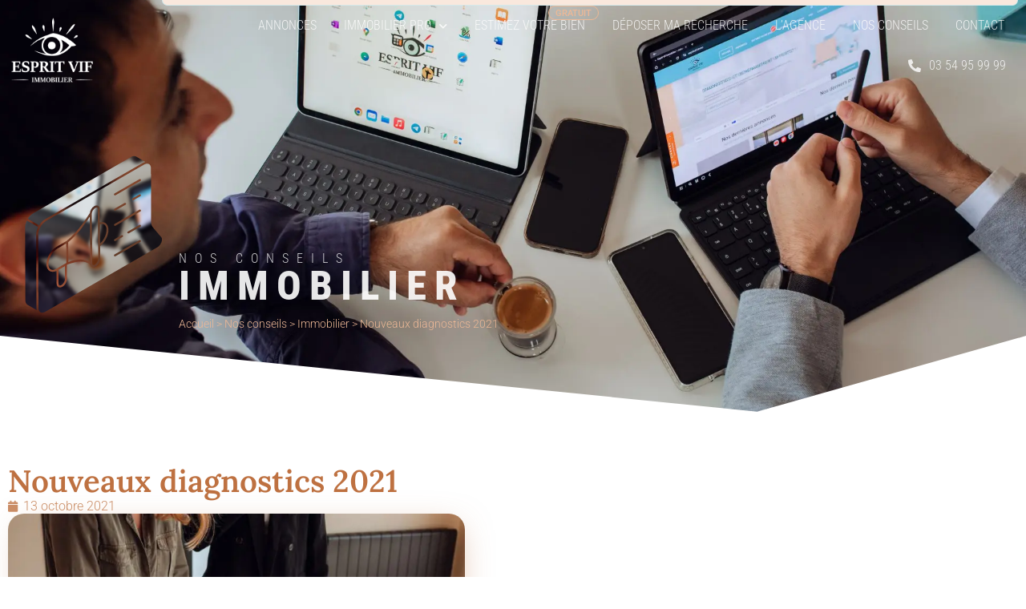

--- FILE ---
content_type: text/html; charset=UTF-8
request_url: https://espritvif.immo/blog-immobilier-lorraine/les-nouveaux-diagnostics-2021/
body_size: 20532
content:
<!doctype html>
<html lang="fr-FR">
<head>
<meta charset="UTF-8">
<meta name="viewport" content="width=device-width, initial-scale=1, maximum-scale=1">
<link rel="profile" href="https://gmpg.org/xfn/11">
<meta name='robots' content='index, follow, max-image-preview:large, max-snippet:-1, max-video-preview:-1' />
<!-- This site is optimized with the Yoast SEO plugin v26.7 - https://yoast.com/wordpress/plugins/seo/ -->
<title>Article : Nouveaux diagnostics 2021 - Esprit Vif Immobilier</title>
<meta name="description" content="L&#039;article Nouveaux diagnostics 2021 du blog Esprit Vif" />
<link rel="canonical" href="https://espritvif.immo/blog-immobilier-lorraine/les-nouveaux-diagnostics-2021/" />
<meta property="og:locale" content="fr_FR" />
<meta property="og:type" content="article" />
<meta property="og:title" content="Article : Nouveaux diagnostics 2021 - Esprit Vif Immobilier" />
<meta property="og:description" content="L&#039;article Nouveaux diagnostics 2021 du blog Esprit Vif" />
<meta property="og:url" content="https://espritvif.immo/blog-immobilier-lorraine/les-nouveaux-diagnostics-2021/" />
<meta property="og:site_name" content="Esprit Vif Immobilier" />
<meta property="article:publisher" content="https://www.facebook.com/espritvif.immobilier/" />
<meta property="article:published_time" content="2021-10-13T16:07:23+00:00" />
<meta property="article:modified_time" content="2023-12-27T23:40:39+00:00" />
<meta property="og:image" content="https://espritvif.immo/wp-content/uploads/2023/10/estimation-de-mon-bien-espritvif-1040x693.jpg" />
<meta property="og:image:width" content="1920" />
<meta property="og:image:height" content="1280" />
<meta property="og:image:type" content="image/jpeg" />
<meta name="author" content="William Abraham" />
<meta name="twitter:card" content="summary_large_image" />
<meta name="twitter:label1" content="Écrit par" />
<meta name="twitter:data1" content="William Abraham" />
<meta name="twitter:label2" content="Durée de lecture estimée" />
<meta name="twitter:data2" content="4 minutes" />
<script type="application/ld+json" class="yoast-schema-graph">{"@context":"https://schema.org","@graph":[{"@type":"AdvertiserContentArticle","@id":"https://espritvif.immo/blog-immobilier-lorraine/les-nouveaux-diagnostics-2021/#article","isPartOf":{"@id":"https://espritvif.immo/blog-immobilier-lorraine/les-nouveaux-diagnostics-2021/"},"author":{"name":"William Abraham","@id":"https://espritvif.immo/#/schema/person/9c7cac178775f8e6c84f7e33f169a5bb"},"headline":"Nouveaux diagnostics 2021","datePublished":"2021-10-13T16:07:23+00:00","dateModified":"2023-12-27T23:40:39+00:00","mainEntityOfPage":{"@id":"https://espritvif.immo/blog-immobilier-lorraine/les-nouveaux-diagnostics-2021/"},"wordCount":831,"publisher":{"@id":"https://espritvif.immo/#organization"},"image":{"@id":"https://espritvif.immo/blog-immobilier-lorraine/les-nouveaux-diagnostics-2021/#primaryimage"},"thumbnailUrl":"https://espritvif.immo/wp-content/uploads/2023/10/estimation-de-mon-bien-espritvif.jpg","articleSection":["Immobilier"],"inLanguage":"fr-FR"},{"@type":"WebPage","@id":"https://espritvif.immo/blog-immobilier-lorraine/les-nouveaux-diagnostics-2021/","url":"https://espritvif.immo/blog-immobilier-lorraine/les-nouveaux-diagnostics-2021/","name":"Article : Nouveaux diagnostics 2021 - Esprit Vif Immobilier","isPartOf":{"@id":"https://espritvif.immo/#website"},"primaryImageOfPage":{"@id":"https://espritvif.immo/blog-immobilier-lorraine/les-nouveaux-diagnostics-2021/#primaryimage"},"image":{"@id":"https://espritvif.immo/blog-immobilier-lorraine/les-nouveaux-diagnostics-2021/#primaryimage"},"thumbnailUrl":"https://espritvif.immo/wp-content/uploads/2023/10/estimation-de-mon-bien-espritvif.jpg","datePublished":"2021-10-13T16:07:23+00:00","dateModified":"2023-12-27T23:40:39+00:00","description":"L'article Nouveaux diagnostics 2021 du blog Esprit Vif","breadcrumb":{"@id":"https://espritvif.immo/blog-immobilier-lorraine/les-nouveaux-diagnostics-2021/#breadcrumb"},"inLanguage":"fr-FR","potentialAction":[{"@type":"ReadAction","target":["https://espritvif.immo/blog-immobilier-lorraine/les-nouveaux-diagnostics-2021/"]}]},{"@type":"ImageObject","inLanguage":"fr-FR","@id":"https://espritvif.immo/blog-immobilier-lorraine/les-nouveaux-diagnostics-2021/#primaryimage","url":"https://espritvif.immo/wp-content/uploads/2023/10/estimation-de-mon-bien-espritvif.jpg","contentUrl":"https://espritvif.immo/wp-content/uploads/2023/10/estimation-de-mon-bien-espritvif.jpg","width":1920,"height":1280},{"@type":"BreadcrumbList","@id":"https://espritvif.immo/blog-immobilier-lorraine/les-nouveaux-diagnostics-2021/#breadcrumb","itemListElement":[{"@type":"ListItem","position":1,"name":"Accueil","item":"https://espritvif.immo/"},{"@type":"ListItem","position":2,"name":"Nos conseils","item":"https://espritvif.immo/conseils-immobilier/"},{"@type":"ListItem","position":3,"name":"Immobilier","item":"https://espritvif.immo/blog-immobilier-lorraine/"},{"@type":"ListItem","position":4,"name":"Nouveaux diagnostics 2021"}]},{"@type":"WebSite","@id":"https://espritvif.immo/#website","url":"https://espritvif.immo/","name":"Esprit Vif Immobilier","description":"Achetez et Vendez différemment votre bien - Moselle &amp; Meurthe-et-Moselle","publisher":{"@id":"https://espritvif.immo/#organization"},"potentialAction":[{"@type":"SearchAction","target":{"@type":"EntryPoint","urlTemplate":"https://espritvif.immo/?s={search_term_string}"},"query-input":{"@type":"PropertyValueSpecification","valueRequired":true,"valueName":"search_term_string"}}],"inLanguage":"fr-FR"},{"@type":"Organization","@id":"https://espritvif.immo/#organization","name":"Esprit Vif Immobilier","url":"https://espritvif.immo/","logo":{"@type":"ImageObject","inLanguage":"fr-FR","@id":"https://espritvif.immo/#/schema/logo/image/","url":"https://espritvif.immo/wp-content/uploads/2018/12/Logo_EspritVif_couleur@300px.png","contentUrl":"https://espritvif.immo/wp-content/uploads/2018/12/Logo_EspritVif_couleur@300px.png","width":300,"height":300,"caption":"Esprit Vif Immobilier"},"image":{"@id":"https://espritvif.immo/#/schema/logo/image/"},"sameAs":["https://www.facebook.com/espritvif.immobilier/","https://www.instagram.com/espritvif.immobilier/","https://fr.linkedin.com/company/esprit-vif-immobilier","https://www.youtube.com/channel/UC5f_38r6N8EjPHzr7uwuuwQ"]},{"@type":"Person","@id":"https://espritvif.immo/#/schema/person/9c7cac178775f8e6c84f7e33f169a5bb","name":"William Abraham","image":{"@type":"ImageObject","inLanguage":"fr-FR","@id":"https://espritvif.immo/#/schema/person/image/","url":"https://secure.gravatar.com/avatar/3304350f5baa1770ad506e2e7b21d518365fc7ef758ddba656e281344a623713?s=96&d=mm&r=g","contentUrl":"https://secure.gravatar.com/avatar/3304350f5baa1770ad506e2e7b21d518365fc7ef758ddba656e281344a623713?s=96&d=mm&r=g","caption":"William Abraham"},"sameAs":["https://www.espritvif.immo"]}]}</script>
<!-- / Yoast SEO plugin. -->
<link rel='dns-prefetch' href='//www.googletagmanager.com' />
<link rel="alternate" type="application/rss+xml" title="Esprit Vif Immobilier &raquo; Flux" href="https://espritvif.immo/feed/" />
<link rel="alternate" title="oEmbed (JSON)" type="application/json+oembed" href="https://espritvif.immo/wp-json/oembed/1.0/embed?url=https%3A%2F%2Fespritvif.immo%2Fblog-immobilier-lorraine%2Fles-nouveaux-diagnostics-2021%2F" />
<link rel="alternate" title="oEmbed (XML)" type="text/xml+oembed" href="https://espritvif.immo/wp-json/oembed/1.0/embed?url=https%3A%2F%2Fespritvif.immo%2Fblog-immobilier-lorraine%2Fles-nouveaux-diagnostics-2021%2F&#038;format=xml" />
<style id='wp-img-auto-sizes-contain-inline-css'>
img:is([sizes=auto i],[sizes^="auto," i]){contain-intrinsic-size:3000px 1500px}
/*# sourceURL=wp-img-auto-sizes-contain-inline-css */
</style>
<style id='wp-emoji-styles-inline-css'>
img.wp-smiley, img.emoji {
display: inline !important;
border: none !important;
box-shadow: none !important;
height: 1em !important;
width: 1em !important;
margin: 0 0.07em !important;
vertical-align: -0.1em !important;
background: none !important;
padding: 0 !important;
}
/*# sourceURL=wp-emoji-styles-inline-css */
</style>
<link rel='stylesheet' id='wp-block-library-css' href='https://espritvif.immo/wp-includes/css/dist/block-library/style.min.css?ver=6.9' media='all' />
<style id='global-styles-inline-css'>
:root{--wp--preset--aspect-ratio--square: 1;--wp--preset--aspect-ratio--4-3: 4/3;--wp--preset--aspect-ratio--3-4: 3/4;--wp--preset--aspect-ratio--3-2: 3/2;--wp--preset--aspect-ratio--2-3: 2/3;--wp--preset--aspect-ratio--16-9: 16/9;--wp--preset--aspect-ratio--9-16: 9/16;--wp--preset--color--black: #000000;--wp--preset--color--cyan-bluish-gray: #abb8c3;--wp--preset--color--white: #ffffff;--wp--preset--color--pale-pink: #f78da7;--wp--preset--color--vivid-red: #cf2e2e;--wp--preset--color--luminous-vivid-orange: #ff6900;--wp--preset--color--luminous-vivid-amber: #fcb900;--wp--preset--color--light-green-cyan: #7bdcb5;--wp--preset--color--vivid-green-cyan: #00d084;--wp--preset--color--pale-cyan-blue: #8ed1fc;--wp--preset--color--vivid-cyan-blue: #0693e3;--wp--preset--color--vivid-purple: #9b51e0;--wp--preset--gradient--vivid-cyan-blue-to-vivid-purple: linear-gradient(135deg,rgb(6,147,227) 0%,rgb(155,81,224) 100%);--wp--preset--gradient--light-green-cyan-to-vivid-green-cyan: linear-gradient(135deg,rgb(122,220,180) 0%,rgb(0,208,130) 100%);--wp--preset--gradient--luminous-vivid-amber-to-luminous-vivid-orange: linear-gradient(135deg,rgb(252,185,0) 0%,rgb(255,105,0) 100%);--wp--preset--gradient--luminous-vivid-orange-to-vivid-red: linear-gradient(135deg,rgb(255,105,0) 0%,rgb(207,46,46) 100%);--wp--preset--gradient--very-light-gray-to-cyan-bluish-gray: linear-gradient(135deg,rgb(238,238,238) 0%,rgb(169,184,195) 100%);--wp--preset--gradient--cool-to-warm-spectrum: linear-gradient(135deg,rgb(74,234,220) 0%,rgb(151,120,209) 20%,rgb(207,42,186) 40%,rgb(238,44,130) 60%,rgb(251,105,98) 80%,rgb(254,248,76) 100%);--wp--preset--gradient--blush-light-purple: linear-gradient(135deg,rgb(255,206,236) 0%,rgb(152,150,240) 100%);--wp--preset--gradient--blush-bordeaux: linear-gradient(135deg,rgb(254,205,165) 0%,rgb(254,45,45) 50%,rgb(107,0,62) 100%);--wp--preset--gradient--luminous-dusk: linear-gradient(135deg,rgb(255,203,112) 0%,rgb(199,81,192) 50%,rgb(65,88,208) 100%);--wp--preset--gradient--pale-ocean: linear-gradient(135deg,rgb(255,245,203) 0%,rgb(182,227,212) 50%,rgb(51,167,181) 100%);--wp--preset--gradient--electric-grass: linear-gradient(135deg,rgb(202,248,128) 0%,rgb(113,206,126) 100%);--wp--preset--gradient--midnight: linear-gradient(135deg,rgb(2,3,129) 0%,rgb(40,116,252) 100%);--wp--preset--font-size--small: 13px;--wp--preset--font-size--medium: 20px;--wp--preset--font-size--large: 36px;--wp--preset--font-size--x-large: 42px;--wp--preset--spacing--20: 0.44rem;--wp--preset--spacing--30: 0.67rem;--wp--preset--spacing--40: 1rem;--wp--preset--spacing--50: 1.5rem;--wp--preset--spacing--60: 2.25rem;--wp--preset--spacing--70: 3.38rem;--wp--preset--spacing--80: 5.06rem;--wp--preset--shadow--natural: 6px 6px 9px rgba(0, 0, 0, 0.2);--wp--preset--shadow--deep: 12px 12px 50px rgba(0, 0, 0, 0.4);--wp--preset--shadow--sharp: 6px 6px 0px rgba(0, 0, 0, 0.2);--wp--preset--shadow--outlined: 6px 6px 0px -3px rgb(255, 255, 255), 6px 6px rgb(0, 0, 0);--wp--preset--shadow--crisp: 6px 6px 0px rgb(0, 0, 0);}:root { --wp--style--global--content-size: 800px;--wp--style--global--wide-size: 1200px; }:where(body) { margin: 0; }.wp-site-blocks > .alignleft { float: left; margin-right: 2em; }.wp-site-blocks > .alignright { float: right; margin-left: 2em; }.wp-site-blocks > .aligncenter { justify-content: center; margin-left: auto; margin-right: auto; }:where(.wp-site-blocks) > * { margin-block-start: 24px; margin-block-end: 0; }:where(.wp-site-blocks) > :first-child { margin-block-start: 0; }:where(.wp-site-blocks) > :last-child { margin-block-end: 0; }:root { --wp--style--block-gap: 24px; }:root :where(.is-layout-flow) > :first-child{margin-block-start: 0;}:root :where(.is-layout-flow) > :last-child{margin-block-end: 0;}:root :where(.is-layout-flow) > *{margin-block-start: 24px;margin-block-end: 0;}:root :where(.is-layout-constrained) > :first-child{margin-block-start: 0;}:root :where(.is-layout-constrained) > :last-child{margin-block-end: 0;}:root :where(.is-layout-constrained) > *{margin-block-start: 24px;margin-block-end: 0;}:root :where(.is-layout-flex){gap: 24px;}:root :where(.is-layout-grid){gap: 24px;}.is-layout-flow > .alignleft{float: left;margin-inline-start: 0;margin-inline-end: 2em;}.is-layout-flow > .alignright{float: right;margin-inline-start: 2em;margin-inline-end: 0;}.is-layout-flow > .aligncenter{margin-left: auto !important;margin-right: auto !important;}.is-layout-constrained > .alignleft{float: left;margin-inline-start: 0;margin-inline-end: 2em;}.is-layout-constrained > .alignright{float: right;margin-inline-start: 2em;margin-inline-end: 0;}.is-layout-constrained > .aligncenter{margin-left: auto !important;margin-right: auto !important;}.is-layout-constrained > :where(:not(.alignleft):not(.alignright):not(.alignfull)){max-width: var(--wp--style--global--content-size);margin-left: auto !important;margin-right: auto !important;}.is-layout-constrained > .alignwide{max-width: var(--wp--style--global--wide-size);}body .is-layout-flex{display: flex;}.is-layout-flex{flex-wrap: wrap;align-items: center;}.is-layout-flex > :is(*, div){margin: 0;}body .is-layout-grid{display: grid;}.is-layout-grid > :is(*, div){margin: 0;}body{padding-top: 0px;padding-right: 0px;padding-bottom: 0px;padding-left: 0px;}a:where(:not(.wp-element-button)){text-decoration: underline;}:root :where(.wp-element-button, .wp-block-button__link){background-color: #32373c;border-width: 0;color: #fff;font-family: inherit;font-size: inherit;font-style: inherit;font-weight: inherit;letter-spacing: inherit;line-height: inherit;padding-top: calc(0.667em + 2px);padding-right: calc(1.333em + 2px);padding-bottom: calc(0.667em + 2px);padding-left: calc(1.333em + 2px);text-decoration: none;text-transform: inherit;}.has-black-color{color: var(--wp--preset--color--black) !important;}.has-cyan-bluish-gray-color{color: var(--wp--preset--color--cyan-bluish-gray) !important;}.has-white-color{color: var(--wp--preset--color--white) !important;}.has-pale-pink-color{color: var(--wp--preset--color--pale-pink) !important;}.has-vivid-red-color{color: var(--wp--preset--color--vivid-red) !important;}.has-luminous-vivid-orange-color{color: var(--wp--preset--color--luminous-vivid-orange) !important;}.has-luminous-vivid-amber-color{color: var(--wp--preset--color--luminous-vivid-amber) !important;}.has-light-green-cyan-color{color: var(--wp--preset--color--light-green-cyan) !important;}.has-vivid-green-cyan-color{color: var(--wp--preset--color--vivid-green-cyan) !important;}.has-pale-cyan-blue-color{color: var(--wp--preset--color--pale-cyan-blue) !important;}.has-vivid-cyan-blue-color{color: var(--wp--preset--color--vivid-cyan-blue) !important;}.has-vivid-purple-color{color: var(--wp--preset--color--vivid-purple) !important;}.has-black-background-color{background-color: var(--wp--preset--color--black) !important;}.has-cyan-bluish-gray-background-color{background-color: var(--wp--preset--color--cyan-bluish-gray) !important;}.has-white-background-color{background-color: var(--wp--preset--color--white) !important;}.has-pale-pink-background-color{background-color: var(--wp--preset--color--pale-pink) !important;}.has-vivid-red-background-color{background-color: var(--wp--preset--color--vivid-red) !important;}.has-luminous-vivid-orange-background-color{background-color: var(--wp--preset--color--luminous-vivid-orange) !important;}.has-luminous-vivid-amber-background-color{background-color: var(--wp--preset--color--luminous-vivid-amber) !important;}.has-light-green-cyan-background-color{background-color: var(--wp--preset--color--light-green-cyan) !important;}.has-vivid-green-cyan-background-color{background-color: var(--wp--preset--color--vivid-green-cyan) !important;}.has-pale-cyan-blue-background-color{background-color: var(--wp--preset--color--pale-cyan-blue) !important;}.has-vivid-cyan-blue-background-color{background-color: var(--wp--preset--color--vivid-cyan-blue) !important;}.has-vivid-purple-background-color{background-color: var(--wp--preset--color--vivid-purple) !important;}.has-black-border-color{border-color: var(--wp--preset--color--black) !important;}.has-cyan-bluish-gray-border-color{border-color: var(--wp--preset--color--cyan-bluish-gray) !important;}.has-white-border-color{border-color: var(--wp--preset--color--white) !important;}.has-pale-pink-border-color{border-color: var(--wp--preset--color--pale-pink) !important;}.has-vivid-red-border-color{border-color: var(--wp--preset--color--vivid-red) !important;}.has-luminous-vivid-orange-border-color{border-color: var(--wp--preset--color--luminous-vivid-orange) !important;}.has-luminous-vivid-amber-border-color{border-color: var(--wp--preset--color--luminous-vivid-amber) !important;}.has-light-green-cyan-border-color{border-color: var(--wp--preset--color--light-green-cyan) !important;}.has-vivid-green-cyan-border-color{border-color: var(--wp--preset--color--vivid-green-cyan) !important;}.has-pale-cyan-blue-border-color{border-color: var(--wp--preset--color--pale-cyan-blue) !important;}.has-vivid-cyan-blue-border-color{border-color: var(--wp--preset--color--vivid-cyan-blue) !important;}.has-vivid-purple-border-color{border-color: var(--wp--preset--color--vivid-purple) !important;}.has-vivid-cyan-blue-to-vivid-purple-gradient-background{background: var(--wp--preset--gradient--vivid-cyan-blue-to-vivid-purple) !important;}.has-light-green-cyan-to-vivid-green-cyan-gradient-background{background: var(--wp--preset--gradient--light-green-cyan-to-vivid-green-cyan) !important;}.has-luminous-vivid-amber-to-luminous-vivid-orange-gradient-background{background: var(--wp--preset--gradient--luminous-vivid-amber-to-luminous-vivid-orange) !important;}.has-luminous-vivid-orange-to-vivid-red-gradient-background{background: var(--wp--preset--gradient--luminous-vivid-orange-to-vivid-red) !important;}.has-very-light-gray-to-cyan-bluish-gray-gradient-background{background: var(--wp--preset--gradient--very-light-gray-to-cyan-bluish-gray) !important;}.has-cool-to-warm-spectrum-gradient-background{background: var(--wp--preset--gradient--cool-to-warm-spectrum) !important;}.has-blush-light-purple-gradient-background{background: var(--wp--preset--gradient--blush-light-purple) !important;}.has-blush-bordeaux-gradient-background{background: var(--wp--preset--gradient--blush-bordeaux) !important;}.has-luminous-dusk-gradient-background{background: var(--wp--preset--gradient--luminous-dusk) !important;}.has-pale-ocean-gradient-background{background: var(--wp--preset--gradient--pale-ocean) !important;}.has-electric-grass-gradient-background{background: var(--wp--preset--gradient--electric-grass) !important;}.has-midnight-gradient-background{background: var(--wp--preset--gradient--midnight) !important;}.has-small-font-size{font-size: var(--wp--preset--font-size--small) !important;}.has-medium-font-size{font-size: var(--wp--preset--font-size--medium) !important;}.has-large-font-size{font-size: var(--wp--preset--font-size--large) !important;}.has-x-large-font-size{font-size: var(--wp--preset--font-size--x-large) !important;}
:root :where(.wp-block-pullquote){font-size: 1.5em;line-height: 1.6;}
/*# sourceURL=global-styles-inline-css */
</style>
<link rel='stylesheet' id='netty-css' href='https://espritvif.immo/wp-content/plugins/wp-netty/public/css/netty-public.css?ver=1.0.0' media='all' />
<link rel='stylesheet' id='cff-css' href='https://espritvif.immo/wp-content/plugins/custom-facebook-feed-pro/assets/css/cff-style.min.css?ver=4.7.4' media='all' />
<link rel='stylesheet' id='hello-elementor-theme-style-css' href='https://espritvif.immo/wp-content/themes/hello-elementor/assets/css/theme.css?ver=3.4.4' media='all' />
<link rel='stylesheet' id='elementor-frontend-css' href='https://espritvif.immo/wp-content/plugins/elementor/assets/css/frontend.min.css?ver=3.34.1' media='all' />
<link rel='stylesheet' id='widget-image-css' href='https://espritvif.immo/wp-content/plugins/elementor/assets/css/widget-image.min.css?ver=3.34.1' media='all' />
<link rel='stylesheet' id='widget-heading-css' href='https://espritvif.immo/wp-content/plugins/elementor/assets/css/widget-heading.min.css?ver=3.34.1' media='all' />
<link rel='stylesheet' id='widget-breadcrumbs-css' href='https://espritvif.immo/wp-content/plugins/elementor-pro/assets/css/widget-breadcrumbs.min.css?ver=3.34.0' media='all' />
<link rel='stylesheet' id='e-shapes-css' href='https://espritvif.immo/wp-content/plugins/elementor/assets/css/conditionals/shapes.min.css?ver=3.34.1' media='all' />
<link rel='stylesheet' id='widget-icon-list-css' href='https://espritvif.immo/wp-content/plugins/elementor/assets/css/widget-icon-list.min.css?ver=3.34.1' media='all' />
<link rel='stylesheet' id='widget-nav-menu-css' href='https://espritvif.immo/wp-content/plugins/elementor-pro/assets/css/widget-nav-menu.min.css?ver=3.34.0' media='all' />
<link rel='stylesheet' id='widget-post-info-css' href='https://espritvif.immo/wp-content/plugins/elementor-pro/assets/css/widget-post-info.min.css?ver=3.34.0' media='all' />
<link rel='stylesheet' id='elementor-icons-shared-0-css' href='https://espritvif.immo/wp-content/plugins/elementor/assets/lib/font-awesome/css/fontawesome.min.css?ver=5.15.3' media='all' />
<link rel='stylesheet' id='elementor-icons-fa-regular-css' href='https://espritvif.immo/wp-content/plugins/elementor/assets/lib/font-awesome/css/regular.min.css?ver=5.15.3' media='all' />
<link rel='stylesheet' id='elementor-icons-fa-solid-css' href='https://espritvif.immo/wp-content/plugins/elementor/assets/lib/font-awesome/css/solid.min.css?ver=5.15.3' media='all' />
<link rel='stylesheet' id='elementor-icons-css' href='https://espritvif.immo/wp-content/plugins/elementor/assets/lib/eicons/css/elementor-icons.min.css?ver=5.45.0' media='all' />
<link rel='stylesheet' id='elementor-post-7034-css' href='https://espritvif.immo/wp-content/uploads/elementor/css/post-7034.css?ver=1768222508' media='all' />
<link rel='stylesheet' id='cffstyles-css' href='https://espritvif.immo/wp-content/plugins/custom-facebook-feed-pro/assets/css/cff-style.min.css?ver=4.7.4' media='all' />
<link rel='stylesheet' id='dashicons-css' href='https://espritvif.immo/wp-includes/css/dashicons.min.css?ver=6.9' media='all' />
<link rel='stylesheet' id='elementor-post-12091-css' href='https://espritvif.immo/wp-content/uploads/elementor/css/post-12091.css?ver=1768222550' media='all' />
<link rel='stylesheet' id='elementor-post-11559-css' href='https://espritvif.immo/wp-content/uploads/elementor/css/post-11559.css?ver=1768222508' media='all' />
<link rel='stylesheet' id='elementor-post-12114-css' href='https://espritvif.immo/wp-content/uploads/elementor/css/post-12114.css?ver=1768229245' media='all' />
<link rel='stylesheet' id='chld_thm_cfg_child-css' href='https://espritvif.immo/wp-content/themes/esprit-vif/style.css?ver=6.9' media='all' />
<link rel='stylesheet' id='elementor-gf-local-lora-css' href='https://espritvif.immo/wp-content/uploads/elementor/google-fonts/css/lora.css?ver=1755614032' media='all' />
<link rel='stylesheet' id='elementor-gf-local-robotocondensed-css' href='https://espritvif.immo/wp-content/uploads/elementor/google-fonts/css/robotocondensed.css?ver=1755614037' media='all' />
<link rel='stylesheet' id='elementor-gf-local-roboto-css' href='https://espritvif.immo/wp-content/uploads/elementor/google-fonts/css/roboto.css?ver=1755614043' media='all' />
<link rel='stylesheet' id='elementor-gf-local-robotoflex-css' href='https://espritvif.immo/wp-content/uploads/elementor/google-fonts/css/robotoflex.css?ver=1755614043' media='all' />
<script src="https://espritvif.immo/wp-includes/js/jquery/jquery.min.js?ver=3.7.1" id="jquery-core-js"></script>
<script src="https://espritvif.immo/wp-includes/js/jquery/jquery-migrate.min.js?ver=3.4.1" id="jquery-migrate-js"></script>
<script src="https://espritvif.immo/wp-content/plugins/wp-netty/public/js/netty-public.js?ver=1.0.0" id="netty-js"></script>
<!-- Extrait de code de la balise Google (gtag.js) ajouté par Site Kit -->
<!-- Extrait Google Analytics ajouté par Site Kit -->
<script src="https://www.googletagmanager.com/gtag/js?id=GT-PJWKDWV" id="google_gtagjs-js" async></script>
<script id="google_gtagjs-js-after">
window.dataLayer = window.dataLayer || [];function gtag(){dataLayer.push(arguments);}
gtag("set","linker",{"domains":["espritvif.immo"]});
gtag("js", new Date());
gtag("set", "developer_id.dZTNiMT", true);
gtag("config", "GT-PJWKDWV");
//# sourceURL=google_gtagjs-js-after
</script>
<link rel="https://api.w.org/" href="https://espritvif.immo/wp-json/" /><link rel="alternate" title="JSON" type="application/json" href="https://espritvif.immo/wp-json/wp/v2/posts/9462" /><link rel="EditURI" type="application/rsd+xml" title="RSD" href="https://espritvif.immo/xmlrpc.php?rsd" />
<meta name="generator" content="WordPress 6.9" />
<link rel='shortlink' href='https://espritvif.immo/?p=9462' />
<!-- Custom Facebook Feed JS vars -->
<script type="text/javascript">
var cffsiteurl = "https://espritvif.immo/wp-content/plugins";
var cffajaxurl = "https://espritvif.immo/wp-admin/admin-ajax.php";
var cfflinkhashtags = "false";
</script>
<meta name="generator" content="Site Kit by Google 1.168.0" />    <script>
(function($) {
$(document).on('facetwp-loaded', function() {
if ( FWP.loaded ) { // Run only after the first page load
let offset = 150;
$('html, body').animate({
scrollTop: $('.facetwp-template').offset().top - offset// Scroll to the top of the element with class "facetwp-template"
}, 500);
}
});
})(jQuery);
</script>
<style>
.e-con.e-parent:nth-of-type(n+4):not(.e-lazyloaded):not(.e-no-lazyload),
.e-con.e-parent:nth-of-type(n+4):not(.e-lazyloaded):not(.e-no-lazyload) * {
background-image: none !important;
}
@media screen and (max-height: 1024px) {
.e-con.e-parent:nth-of-type(n+3):not(.e-lazyloaded):not(.e-no-lazyload),
.e-con.e-parent:nth-of-type(n+3):not(.e-lazyloaded):not(.e-no-lazyload) * {
background-image: none !important;
}
}
@media screen and (max-height: 640px) {
.e-con.e-parent:nth-of-type(n+2):not(.e-lazyloaded):not(.e-no-lazyload),
.e-con.e-parent:nth-of-type(n+2):not(.e-lazyloaded):not(.e-no-lazyload) * {
background-image: none !important;
}
}
</style>
<noscript><style>.lazyload[data-src]{display:none !important;}</style></noscript><style>.lazyload{background-image:none !important;}.lazyload:before{background-image:none !important;}</style>
<!-- Extrait Google Tag Manager ajouté par Site Kit -->
<script>
( function( w, d, s, l, i ) {
w[l] = w[l] || [];
w[l].push( {'gtm.start': new Date().getTime(), event: 'gtm.js'} );
var f = d.getElementsByTagName( s )[0],
j = d.createElement( s ), dl = l != 'dataLayer' ? '&l=' + l : '';
j.async = true;
j.src = 'https://www.googletagmanager.com/gtm.js?id=' + i + dl;
f.parentNode.insertBefore( j, f );
} )( window, document, 'script', 'dataLayer', 'GTM-KNQZJS3' );
</script>
<!-- End Google Tag Manager snippet added by Site Kit -->
<link rel="icon" href="https://espritvif.immo/wp-content/uploads/2018/12/Logo_EspritVif_icon_couleur@512px-150x150.png" sizes="32x32" />
<link rel="icon" href="https://espritvif.immo/wp-content/uploads/2018/12/Logo_EspritVif_icon_couleur@512px-210x210.png" sizes="192x192" />
<link rel="apple-touch-icon" href="https://espritvif.immo/wp-content/uploads/2018/12/Logo_EspritVif_icon_couleur@512px-210x210.png" />
<meta name="msapplication-TileImage" content="https://espritvif.immo/wp-content/uploads/2018/12/Logo_EspritVif_icon_couleur@512px-300x300.png" />
<script>
(function($) {
$(document).on('change','.facetwp-type-number_range input', function() {
FWP.refresh();
});
})(jQuery);
</script>
<script>
(function($) {
/**
* Function to Init Scrip (label update) 
* for Facet type Numer to Range Slider
* 
*/
document.addEventListener('facetwp-loaded', function() {
//Init for Price_max
let facetInputPriceMax = $('.facetwp-facet-price_max input.facetwp-number')[0];
if(facetInputPriceMax){
let facetLabelValue = $(facetInputPriceMax).parent().find('.facetwp-range-value');
let inputValue = FWP.facets.price_max[1];
if(inputValue && facetLabelValue){
let inputValueFormated = inputValue.toString().replace(/\B(?=(\d{3})+(?!\d))/g, " ");
$(facetLabelValue).text(inputValueFormated);
$(facetInputPriceMax).attr('value', inputValue);
}else if(facetLabelValue){
$(facetLabelValue).text('...');
$(facetInputPriceMax).attr('value', 0);
}
// Run on the initial page load only
// if ( ! FWP.loaded ) {
facetInputPriceMax.addEventListener("input", (event) => {
inputValue = event.target.value;
// console.log(inputValue, 'inputValue');
if(inputValue && facetLabelValue){
let inputValueFormated = inputValue.toString().replace(/\B(?=(\d{3})+(?!\d))/g, " ");
$(facetLabelValue).text(inputValueFormated);
$(facetInputPriceMax).attr('value', inputValue);
}else if(facetLabelValue){
$(facetLabelValue).text('...');
$(facetInputPriceMax).attr('value', 0);
}
});
// }
}
//Init for Size_min
let facetInputSizeMin = $('.facetwp-facet-size_min input.facetwp-number')[0];
if(facetInputSizeMin){
let facetLabelValue = $(facetInputSizeMin).parent().find('.facetwp-range-value');
let inputValue = FWP.facets.size_min[0];
if(inputValue && facetLabelValue){
let inputValueFormated = inputValue.toString().replace(/\B(?=(\d{3})+(?!\d))/g, " ");
$(facetLabelValue).text(inputValueFormated);
$(facetInputSizeMin).attr('value', inputValue);
}else if(facetLabelValue){
$(facetLabelValue).text('...');
$(facetInputSizeMin).attr('value', 0);
}
// Run on the initial page load only
// if ( ! FWP.loaded ) {
facetInputSizeMin.addEventListener("input", (event) => {
inputValue = event.target.value;
// console.log(inputValue, 'inputValue');
if(inputValue && facetLabelValue){
let inputValueFormated = inputValue.toString().replace(/\B(?=(\d{3})+(?!\d))/g, " ");
$(facetLabelValue).text(inputValueFormated);
$(facetInputSizeMin).attr('value', inputValue);
}else if(facetLabelValue){
$(facetLabelValue).text('...');
$(facetInputSizeMin).attr('value', 0);
}
});
// }
}
});
//When Refresh 
document.addEventListener('facetwp-refresh', function() {
if ( FWP.loaded ) {
var facetInputPriceMax = $('.facetwp-facet-price_max input.facetwp-number')[0];
var facetInputSizeMin = $('.facetwp-facet-size_min input.facetwp-number')[0];
// console.log('$(facetInputPriceMax).attr()', $(facetInputPriceMax).attr('value'));
// console.log('$(facetInputSizeMin).attr()', $(facetInputSizeMin).attr('value'));
if(!$(facetInputPriceMax).attr('value') || $(facetInputPriceMax).attr('value') == '0') FWP.facets['price_max'] = []; // Force a specific value
if(!$(facetInputSizeMin).attr('value') || $(facetInputSizeMin).attr('value') == '0') FWP.facets['size_min'] = []; // Force a specific value
}
});
})(jQuery);
</script>
</head>
<body class="wp-singular post-template-default single single-post postid-9462 single-format-standard wp-custom-logo wp-embed-responsive wp-theme-hello-elementor wp-child-theme-esprit-vif hello-elementor-default elementor-default elementor-kit-7034 elementor-page-12114">
<!-- Extrait Google Tag Manager (noscript) ajouté par Site Kit -->
<noscript>
<iframe src="https://www.googletagmanager.com/ns.html?id=GTM-KNQZJS3" height="0" width="0" style="display:none;visibility:hidden"></iframe>
</noscript>
<!-- End Google Tag Manager (noscript) snippet added by Site Kit -->
<header data-elementor-type="header" data-elementor-id="12091" class="elementor elementor-12091 elementor-location-header" data-elementor-post-type="elementor_library">
<div data-dce-background-color="#ECB896" data-dce-background-overlay-color="#BE7141B8" data-dce-background-image-url="https://espritvif.immo/wp-content/uploads/2023/10/shooting-espritvif65.jpg" class="elementor-element elementor-element-619145e0 e-con-full e-flex e-con e-parent" data-id="619145e0" data-element_type="container" data-settings="{&quot;background_background&quot;:&quot;classic&quot;,&quot;shape_divider_bottom&quot;:&quot;triangle-asymmetrical&quot;,&quot;shape_divider_bottom_negative&quot;:&quot;yes&quot;}">
<div class="elementor-shape elementor-shape-bottom" aria-hidden="true" data-negative="true">
<svg xmlns="http://www.w3.org/2000/svg" viewBox="0 0 1000 100" preserveAspectRatio="none">
<path class="elementor-shape-fill" d="M737.9,94.7L0,0v100h1000V0L737.9,94.7z"/>
</svg>		</div>
<div class="elementor-element elementor-element-590470c9 elementor-widget elementor-widget-template" data-id="590470c9" data-element_type="widget" data-widget_type="template.default">
<div class="elementor-widget-container">
<div class="elementor-template">
<div data-elementor-type="section" data-elementor-id="7914" class="elementor elementor-7914 elementor-location-header" data-elementor-post-type="elementor_library">
<header class="elementor-element elementor-element-6b1ebc6 e-flex e-con-boxed e-con e-parent" data-id="6b1ebc6" data-element_type="container">
<div class="e-con-inner">
<div class="elementor-element elementor-element-626c520 e-con-full e-flex e-con e-child" data-id="626c520" data-element_type="container">
<div class="elementor-element elementor-element-12eb583 elementor-widget elementor-widget-image" data-id="12eb583" data-element_type="widget" data-widget_type="image.default">
<div class="elementor-widget-container">
<a href="https://espritvif.immo">
<img fetchpriority="high" width="300" height="300" src="[data-uri]" class="attachment-full size-full wp-image-4594 lazyload" alt=""   data-src="https://espritvif.immo/wp-content/uploads/2018/12/Logo_EspritVif_mono_blanc@300px.png" decoding="async" data-srcset="https://espritvif.immo/wp-content/uploads/2018/12/Logo_EspritVif_mono_blanc@300px.png 300w, https://espritvif.immo/wp-content/uploads/2018/12/Logo_EspritVif_mono_blanc@300px-150x150.png 150w, https://espritvif.immo/wp-content/uploads/2018/12/Logo_EspritVif_mono_blanc@300px-210x210.png 210w" data-sizes="auto" data-eio-rwidth="300" data-eio-rheight="300" /><noscript><img fetchpriority="high" width="300" height="300" src="https://espritvif.immo/wp-content/uploads/2018/12/Logo_EspritVif_mono_blanc@300px.png" class="attachment-full size-full wp-image-4594" alt="" srcset="https://espritvif.immo/wp-content/uploads/2018/12/Logo_EspritVif_mono_blanc@300px.png 300w, https://espritvif.immo/wp-content/uploads/2018/12/Logo_EspritVif_mono_blanc@300px-150x150.png 150w, https://espritvif.immo/wp-content/uploads/2018/12/Logo_EspritVif_mono_blanc@300px-210x210.png 210w" sizes="(max-width: 300px) 100vw, 300px" data-eio="l" /></noscript>								</a>
</div>
</div>
</div>
<div class="elementor-element elementor-element-37849a8 e-con-full e-flex e-con e-child" data-id="37849a8" data-element_type="container">
<div class="elementor-element elementor-element-29cfece e-con-full e-flex e-con e-child" data-id="29cfece" data-element_type="container">
<div class="elementor-element elementor-element-3ba6936 elementor-widget__width-auto elementor-widget-mobile__width-initial elementor-widget elementor-widget-shortcode" data-id="3ba6936" data-element_type="widget" data-widget_type="shortcode.default">
<div class="elementor-widget-container">
<div class="elementor-shortcode"><div class="rpi" style="--head-scale-color: #7a7a7a; --head-btn-color: #0a6cff; --head-flex-text-align: left; --head-card-shadow: none; --head-card-bg-color: #ffffff; --name-color: #7a7a7a; --card-bg-color: #ffffff; --body-size: 9em; --card-bg: transparent; --card-radius: 5px; --card-br: 1px solid; --card-shadow: none; --card-gap: 20px; --card-padding: 0.875em; --meta-margin: 1.25em; --left-margin: 0.7em; --head-card-bg: transparent; --head-card-br: none;" data-id="30826" data-opts='{&quot;layout&quot;:&quot;badge&quot;,&quot;style_style&quot;:&quot;1&quot;,&quot;style_stars&quot;:&quot;2&quot;,&quot;style_ava&quot;:&quot;1&quot;,&quot;head_logo&quot;:&quot;2&quot;,&quot;style_logo&quot;:&quot;1&quot;,&quot;pagination&quot;:&quot;1&quot;,&quot;text_size&quot;:&quot;&quot;,&quot;hide_avatar&quot;:&quot;&quot;,&quot;hide_name&quot;:&quot;&quot;,&quot;disable_review_time&quot;:&quot;&quot;,&quot;disable_user_link&quot;:&quot;1&quot;,&quot;disable_google_link&quot;:&quot;&quot;,&quot;open_link&quot;:&quot;1&quot;,&quot;nofollow_link&quot;:&quot;1&quot;,&quot;lazy_load_img&quot;:&quot;1&quot;,&quot;time_format&quot;:&quot;&quot;,&quot;breakpoints&quot;:&quot;0px:4&quot;,&quot;reviewer_avatar_size&quot;:&quot;56&quot;,&quot;ajax_load&quot;:false,&quot;v2&quot;:false,&quot;trans&quot;:{&quot;read more&quot;:&quot;plus&quot;,&quot;review us on&quot;:&quot;\u00c9valuez-nous sur&quot;,&quot;See all reviews&quot;:&quot;Voir tous les avis&quot;,&quot;More reviews&quot;:&quot;Plus d&#039;avis&quot;,&quot;Response from the owner&quot;:&quot;R\u00e9ponse du propri\u00e9taire&quot;}}' data-exec=""><div class="rpi-badge-cnt rpi-badge-embed rpi-badge-block" data-opts='{&quot;badge_pos&quot;:&quot;&quot;,&quot;badge_click&quot;:&quot;sidebar&quot;,&quot;text&quot;:[]}'><div class="rpi-badge" data-id="ChIJOTXuUnmRlEcR_VZM02nWbpw" data-provider="google" style="display:none"><div class="rpi-badge-line"></div><div class="rpi-badge-body rpi-flex rpi-badge-clickable" ><div class="rpi-logo rpi-logo-google"></div><div class="rpi-info"><div class="rpi-name">Esprit Vif Immobilier</div><div class="rpi-stars"><span class="rpi-star" data-rating="4.7"></span><span class="rpi-star"></span><span class="rpi-star"></span><span class="rpi-star"></span><span class="rpi-star rpi-star-h"></span></div></div></div></div></div><span class="rpi-hide" style="display:none"><style>.rpi .rpi-badge-cnt{--badge-side:30px;--badge-down:30px;position:var(--badge-pos,fixed);display:var(--badge-display2,var(--badge-display,inline-flex));gap:var(--badge-gap,16px);flex-wrap:var(--badge-wrap,wrap);align-items:var(--badge-align-items,stretch);justify-content:var(--badge-justify-content,left);flex-direction:var(--badge-direction,var(--badge-embed-direction,column));max-width:none;align-content:var(--badge-align-content,left)}.rpi .rpi-badge-cnt.rpi-badge-block{--badge-display:flex}.rpi .rpi-sb{--sb-left:auto;--sb-right:0;--sb-bottom:0;--sb-top-offset:0px;--sbf-height:40px;--sb-border-radius:0;--text-height-auto:auto;--card-bg:transparent;--head-card-bg:transparent;--head-grade-fs:1em}.rpi .rpi-sb.rpi-sb-left{--sb-left:0;--sb-right:auto}.rpi .rpi-badge-left,.rpi .rpi-badge-right{bottom:var(--badge-down);z-index:2147482999}.rpi .rpi-badge-left{left:var(--badge-side)}.rpi .rpi-badge-right{right:var(--badge-side)}.rpi .rpi-badge-embed{--badge-pos:relative;--badge-embed-direction:row}.rpi .rpi-badge{display:inline-block;position:relative;align-self:var(--badge-align-self,auto);justify-items:var(--badge-justify-items,left);flex:var(--badge-flex,none);text-align:left;font-family:inherit;border-radius:var(--badge-radius,2px);border:var(--badge-border,none);border-color:var(--badge-br-color,#ccc);box-shadow:var(--badge-shadow,0 2px 5px 0 rgba(0,0,0,.26))}.rpi .rpi-badge>.rpi-x{--x-top:-6px;--x-right:-8px;--x-width:16px;--x-height:16px;--x-line-width:8px}.rpi .rpi-badge-line{display:block;width:100%;height:6px;background:var(--badge-line-color,#4fce6a);border-radius:var(--badge-radius,2px) var(--badge-radius,2px) 0 0}.rpi .rpi-badge-body{--flex-display:flex;--flex-gap:var(--badge-body-gap, 8px);--flex-direction:row;--flex-align-items:center;--logo-size:var(--badge-logo-size, 44px);--img-size:var(--badge-logo-size, 44px);--head-grade-fs:var(--badge-grade-fs, 1.125em);--head-grade-weight:var(--badge-grade-weight, 600);--score-gap:5px;--stars-gap:var(--score-gap);--star-size:var(--badge-star-size, 1em);--name-fs:var(--badge-name-fs, 14px);--name-color:var(--badge-name-color, #333333);--name-weight:normal;--rev-text-lh:normal;--head-based-fs:var(--badge-based-fs, 13px);--head-based-color:var(--badge-based-color, #777777);justify-self:var(--badge-body-justify-self,left);justify-content:var(--badge-body-justify-content,left);position:relative;width:100%;color:#333;padding:8px;z-index:999;background:var(--badge-bg-color,#fff);border-radius:0 0 var(--badge-radius,2px) var(--badge-radius,2px);transition:all .2s ease-in-out}.rpi .rpi-badge-body.rpi-badge-clickable{cursor:pointer;user-select:none}.rpi .rpi-badge-body.rpi-badge-clickable:hover{background:#f3f3f5}.rpi .rpi-badge-body .rpi-info{--info-gap:var(--badge-info-gap, 3px);--flex-align-items:left}.rpi .rpi-badge>.rpi-x{opacity:0;border:1px solid #ccc;z-index:2147482999;transition:opacity .2s ease-in-out}.rpi .rpi-badge:hover>.rpi-x{opacity:1}@media(max-width:768px){.rpi .rpi-flash.rpi-flash-hide,.rpi-badge-cnt.rpi-badge-left.rpi-badge-hide,.rpi-badge-cnt.rpi-badge-right.rpi-badge-hide{display:none!important}}</style></span><span class="rpi-hide" style="display:none"><style>.rpi-stars[data-rating]::before,.rpi-star:first-child[data-rating]::before{content:attr(data-rating);color:var(--rating-color,var(--star-color));font-size:var(--head-grade-fs);font-weight:var(--head-grade-weight,900)}.rpi button{all:revert!important;margin:0!important;padding:0!important;box-shadow:none!important;border-radius:0!important;line-height:1!important;font:inherit!important;color:inherit!important;text-align:center!important;cursor:pointer!important;border:0!important;background:0 0!important;appearance:none!important;-webkit-appearance:none!important;user-select:none!important}.rpi button:focus{outline:0!important}.rpi button:focus-visible{outline:currentColor solid 2px!important;outline-offset:2px!important}.rpi .rpi-ltgt{position:var(--slider-ltgt-position,absolute)!important;padding:.5rem!important;z-index:1!important;border:0 solid #e5e7eb!important;border-radius:9999px!important;border:var(--slider-ltgt-border-width,0) solid var(--slider-ltgt-border-color,#f3f3f3)!important;background-color:var(--slider-ltgt-bg,rgb(255 255 255 / 1))!important;box-shadow:var(--slider-ltgt-shadow)!important;transition:background-color .2s ease-in-out!important}.rpi .rpi-ltgt:hover{background-color:var(--slider-ltgt-bg,rgb(249 250 251 / 1))!important}.rpi .rpi-ltgt.rpi-slider-prev{left:0!important;margin-left:calc(-1 * (2 * var(--slider-ltgt-border-width,0px) + var(--slider-btn))/ 2)!important}.rpi .rpi-ltgt.rpi-slider-next{right:0!important;margin-right:calc(-1 * (2 * var(--slider-ltgt-border-width,0px) + var(--slider-btn))/ 2)!important}.rpi-dots .rpi-dot{display:inline-block!important;width:var(--slider-dot-size)!important;height:var(--slider-dot-size)!important;margin:0!important;padding:0!important;opacity:.4!important;vertical-align:middle!important;flex:1 0 auto!important;transform:scale(.6)!important;scroll-snap-align:center!important;border-radius:20px!important;background-color:var(--slider-dot-color,#999)!important}.rpi-dots .rpi-dot:hover{opacity:1!important}.rpi-dots .rpi-dot.active{opacity:1!important;transform:scale(.95)!important;background-color:var(--slider-act-dot-color,#154fc1)!important}.rpi-dots .rpi-dot.s2{transform:scale(.85)!important}.rpi-dots .rpi-dot.s3{transform:scale(.75)!important}</style></span><img src="[data-uri]" alt="" onload="(function(el) { window.brb_vars=window.brb_vars||{ajaxurl:'https://espritvif.immo/wp-admin/admin-ajax.php'}; var t = setInterval(function() {if (window.RichPlugins && !el.getAttribute('data-exec')) { let l = 'badge'; RichPlugins.init(el); clearInterval(t) }}, 200)})(this.closest('.rpi'))" width="1" height="1" style="display:none"></div></div>
</div>
</div>
<div class="elementor-element elementor-element-012a086 elementor-nav-menu__align-end elementor-nav-menu--stretch elementor-nav-menu__text-align-center elementor-widget__width-inherit elementor-nav-menu--dropdown-mobile elementor-widget-mobile__width-initial elementor-nav-menu--toggle elementor-nav-menu--burger elementor-widget elementor-widget-nav-menu" data-id="012a086" data-element_type="widget" data-settings="{&quot;full_width&quot;:&quot;stretch&quot;,&quot;submenu_icon&quot;:{&quot;value&quot;:&quot;&lt;i class=\&quot;fas fa-chevron-down\&quot; aria-hidden=\&quot;true\&quot;&gt;&lt;\/i&gt;&quot;,&quot;library&quot;:&quot;fa-solid&quot;},&quot;toggle_icon_hover_animation&quot;:&quot;grow&quot;,&quot;layout&quot;:&quot;horizontal&quot;,&quot;toggle&quot;:&quot;burger&quot;}" data-widget_type="nav-menu.default">
<div class="elementor-widget-container">
<nav aria-label="Menu" class="elementor-nav-menu--main elementor-nav-menu__container elementor-nav-menu--layout-horizontal e--pointer-none">
<ul id="menu-1-012a086" class="elementor-nav-menu"><li class="menu-item menu-item-type-post_type menu-item-object-page menu-item-7208"><a href="https://espritvif.immo/annonces-immobilieres/" class="elementor-item">Annonces</a></li>
<li class="menu-item menu-item-type-custom menu-item-object-custom menu-item-has-children menu-item-22332"><a href="#" class="elementor-item elementor-item-anchor">Immobilier Pro</a>
<ul class="sub-menu elementor-nav-menu--dropdown">
<li class="menu-item menu-item-type-post_type menu-item-object-page menu-item-22324"><a href="https://espritvif.immo/annonces-immobilieres-professionnelles/" class="elementor-sub-item">Annonces professionnelles</a></li>
<li class="menu-item menu-item-type-post_type menu-item-object-page menu-item-22323"><a href="https://espritvif.immo/annonces-immobilieres-pour-investisseurs/" class="elementor-sub-item">Annonces pour investisseurs</a></li>
</ul>
</li>
<li class="menu-badge-free menu-item menu-item-type-post_type menu-item-object-page menu-item-6345"><a href="https://espritvif.immo/estimation-bien-immobilier-meurthe-et-moselle/" class="elementor-item">Estimez votre bien</a></li>
<li class="menu-item menu-item-type-post_type menu-item-object-page menu-item-7207"><a href="https://espritvif.immo/recherche-achat-bien-immobilier-meurthe-et-moselle/" class="elementor-item">Déposer ma recherche</a></li>
<li class="menu-item menu-item-type-post_type menu-item-object-page menu-item-11510"><a href="https://espritvif.immo/l-agence-esprit-vif-immobilier/" class="elementor-item">L&rsquo;agence</a></li>
<li class="menu-item menu-item-type-post_type menu-item-object-page current_page_parent menu-item-4395"><a href="https://espritvif.immo/conseils-immobilier/" class="elementor-item">Nos conseils</a></li>
<li class="menu-item menu-item-type-post_type menu-item-object-page menu-item-4399"><a href="https://espritvif.immo/contacter-agent-immobilier/" class="elementor-item">Contact</a></li>
<li class="menu-icon-phone menu-icon-before menu-item menu-item-type-custom menu-item-object-custom menu-item-12303"><a target="_blank" href="tel:+33354959999" class="elementor-item"><i aria-hidden="true" class="fas fa-phone-alt"></i> 03 54 95 99 99</a></li>
</ul>			</nav>
<div class="elementor-menu-toggle" role="button" tabindex="0" aria-label="Permuter le menu" aria-expanded="false">
<span class="elementor-menu-toggle__icon--open elementor-animation-grow"><svg xmlns="http://www.w3.org/2000/svg" xmlns:xlink="http://www.w3.org/1999/xlink" id="Capa_1" x="0px" y="0px" viewBox="0 0 512 512" style="enable-background:new 0 0 512 512;" xml:space="preserve"><g>	<g>		<path d="M462,0H50C22.43,0,0,22.43,0,50v48c0,27.57,22.43,50,50,50h412c27.57,0,50-22.43,50-50V50C512,22.43,489.57,0,462,0z    M472,98c0,5.514-4.486,10-10,10H50c-5.514,0-10-4.486-10-10V50c0-5.514,4.486-10,10-10h412c5.514,0,10,4.486,10,10V98z"></path>	</g></g><g>	<g>		<path d="M462,364H50c-27.57,0-50,22.43-50,50v48c0,27.57,22.43,50,50,50h412c27.57,0,50-22.43,50-50v-48   C512,386.43,489.57,364,462,364z M472,462c0,5.514-4.486,10-10,10H50c-5.514,0-10-4.486-10-10v-48c0-5.514,4.486-10,10-10h412   c5.514,0,10,4.486,10,10V462z"></path>	</g></g><g>	<g>		<path d="M462,182H50c-27.57,0-50,22.43-50,50v48c0,27.57,22.43,50,50,50h412c27.57,0,50-22.43,50-50v-48   C512,204.43,489.57,182,462,182z M472,280c0,5.514-4.486,10-10,10H50c-5.514,0-10-4.486-10-10v-48c0-5.514,4.486-10,10-10h412   c5.514,0,10,4.486,10,10V280z"></path>	</g></g><g></g><g></g><g></g><g></g><g></g><g></g><g></g><g></g><g></g><g></g><g></g><g></g><g></g><g></g><g></g></svg></span><span class="elementor-menu-toggle__icon--close elementor-animation-grow"><svg xmlns="http://www.w3.org/2000/svg" xmlns:xlink="http://www.w3.org/1999/xlink" id="Capa_1" x="0px" y="0px" viewBox="0 0 512 512" style="enable-background:new 0 0 512 512;" xml:space="preserve"><g>	<g>		<polygon points="512,28.308 483.692,0 256,227.692 28.308,0 0,28.308 227.692,256 0,483.692 28.308,512 256,284.308 483.692,512    512,483.692 284.308,256   "></polygon>	</g></g><g></g><g></g><g></g><g></g><g></g><g></g><g></g><g></g><g></g><g></g><g></g><g></g><g></g><g></g><g></g></svg></span>		</div>
<nav class="elementor-nav-menu--dropdown elementor-nav-menu__container" aria-hidden="true">
<ul id="menu-2-012a086" class="elementor-nav-menu"><li class="menu-item menu-item-type-post_type menu-item-object-page menu-item-7208"><a href="https://espritvif.immo/annonces-immobilieres/" class="elementor-item" tabindex="-1">Annonces</a></li>
<li class="menu-item menu-item-type-custom menu-item-object-custom menu-item-has-children menu-item-22332"><a href="#" class="elementor-item elementor-item-anchor" tabindex="-1">Immobilier Pro</a>
<ul class="sub-menu elementor-nav-menu--dropdown">
<li class="menu-item menu-item-type-post_type menu-item-object-page menu-item-22324"><a href="https://espritvif.immo/annonces-immobilieres-professionnelles/" class="elementor-sub-item" tabindex="-1">Annonces professionnelles</a></li>
<li class="menu-item menu-item-type-post_type menu-item-object-page menu-item-22323"><a href="https://espritvif.immo/annonces-immobilieres-pour-investisseurs/" class="elementor-sub-item" tabindex="-1">Annonces pour investisseurs</a></li>
</ul>
</li>
<li class="menu-badge-free menu-item menu-item-type-post_type menu-item-object-page menu-item-6345"><a href="https://espritvif.immo/estimation-bien-immobilier-meurthe-et-moselle/" class="elementor-item" tabindex="-1">Estimez votre bien</a></li>
<li class="menu-item menu-item-type-post_type menu-item-object-page menu-item-7207"><a href="https://espritvif.immo/recherche-achat-bien-immobilier-meurthe-et-moselle/" class="elementor-item" tabindex="-1">Déposer ma recherche</a></li>
<li class="menu-item menu-item-type-post_type menu-item-object-page menu-item-11510"><a href="https://espritvif.immo/l-agence-esprit-vif-immobilier/" class="elementor-item" tabindex="-1">L&rsquo;agence</a></li>
<li class="menu-item menu-item-type-post_type menu-item-object-page current_page_parent menu-item-4395"><a href="https://espritvif.immo/conseils-immobilier/" class="elementor-item" tabindex="-1">Nos conseils</a></li>
<li class="menu-item menu-item-type-post_type menu-item-object-page menu-item-4399"><a href="https://espritvif.immo/contacter-agent-immobilier/" class="elementor-item" tabindex="-1">Contact</a></li>
<li class="menu-icon-phone menu-icon-before menu-item menu-item-type-custom menu-item-object-custom menu-item-12303"><a target="_blank" href="tel:+33354959999" class="elementor-item" tabindex="-1"><i aria-hidden="true" class="fas fa-phone-alt"></i> 03 54 95 99 99</a></li>
</ul>			</nav>
</div>
</div>
</div>
</div>
</div>
</header>
</div>
</div>
</div>
</div>
<div class="elementor-element elementor-element-761cb075 e-flex e-con-boxed e-con e-child" data-id="761cb075" data-element_type="container">
<div class="e-con-inner">
<div class="elementor-element elementor-element-50d87021 e-con-full e-flex e-con e-child" data-id="50d87021" data-element_type="container">
<div class="elementor-element elementor-element-38e2b285 elementor-widget__width-auto e-transform elementor-widget elementor-widget-image" data-id="38e2b285" data-element_type="widget" data-settings="{&quot;_transform_translateY_effect&quot;:{&quot;unit&quot;:&quot;px&quot;,&quot;size&quot;:100,&quot;sizes&quot;:[]},&quot;_transform_translateY_effect_tablet&quot;:{&quot;unit&quot;:&quot;px&quot;,&quot;size&quot;:0,&quot;sizes&quot;:[]},&quot;_transform_translateX_effect&quot;:{&quot;unit&quot;:&quot;px&quot;,&quot;size&quot;:&quot;&quot;,&quot;sizes&quot;:[]},&quot;_transform_translateX_effect_tablet&quot;:{&quot;unit&quot;:&quot;px&quot;,&quot;size&quot;:&quot;&quot;,&quot;sizes&quot;:[]},&quot;_transform_translateX_effect_mobile&quot;:{&quot;unit&quot;:&quot;px&quot;,&quot;size&quot;:&quot;&quot;,&quot;sizes&quot;:[]},&quot;_transform_translateY_effect_mobile&quot;:{&quot;unit&quot;:&quot;px&quot;,&quot;size&quot;:&quot;&quot;,&quot;sizes&quot;:[]}}" data-widget_type="image.default">
<div class="elementor-widget-container">
<img width="768" height="512" src="[data-uri]" class="attachment-medium_large size-medium_large wp-image-12069 lazyload" alt=""   data-src="https://espritvif.immo/wp-content/uploads/2023/10/deposer-ma-recherche-maison-768x512.jpg" decoding="async" data-srcset="https://espritvif.immo/wp-content/uploads/2023/10/deposer-ma-recherche-maison-768x512.jpg 768w, https://espritvif.immo/wp-content/uploads/2023/10/deposer-ma-recherche-maison-300x200.jpg 300w, https://espritvif.immo/wp-content/uploads/2023/10/deposer-ma-recherche-maison-1040x693.jpg 1040w, https://espritvif.immo/wp-content/uploads/2023/10/deposer-ma-recherche-maison-1536x1024.jpg 1536w, https://espritvif.immo/wp-content/uploads/2023/10/deposer-ma-recherche-maison.jpg 1920w" data-sizes="auto" data-eio-rwidth="768" data-eio-rheight="512" /><noscript><img width="768" height="512" src="https://espritvif.immo/wp-content/uploads/2023/10/deposer-ma-recherche-maison-768x512.jpg" class="attachment-medium_large size-medium_large wp-image-12069" alt="" srcset="https://espritvif.immo/wp-content/uploads/2023/10/deposer-ma-recherche-maison-768x512.jpg 768w, https://espritvif.immo/wp-content/uploads/2023/10/deposer-ma-recherche-maison-300x200.jpg 300w, https://espritvif.immo/wp-content/uploads/2023/10/deposer-ma-recherche-maison-1040x693.jpg 1040w, https://espritvif.immo/wp-content/uploads/2023/10/deposer-ma-recherche-maison-1536x1024.jpg 1536w, https://espritvif.immo/wp-content/uploads/2023/10/deposer-ma-recherche-maison.jpg 1920w" sizes="(max-width: 768px) 100vw, 768px" data-eio="l" /></noscript>															</div>
</div>
<div class="elementor-element elementor-element-1106d05 e-con-full e-flex e-con e-child" data-id="1106d05" data-element_type="container">
<div class="elementor-element elementor-element-c086d0c elementor-widget elementor-widget-heading" data-id="c086d0c" data-element_type="widget" data-widget_type="heading.default">
<div class="elementor-widget-container">
<div class="elementor-heading-title elementor-size-default">Nos conseils</div>				</div>
</div>
<!-- dce invisible element 5b3c0a9e -->		<div class="dce-visibility-event elementor-element elementor-element-4ec82b55 elementor-widget elementor-widget-heading" data-id="4ec82b55" data-element_type="widget" data-settings="{&quot;enabled_visibility&quot;:&quot;yes&quot;,&quot;dce_visibility_selected&quot;:&quot;yes&quot;}" data-widget_type="heading.default">
<div class="elementor-widget-container">
<div class="elementor-heading-title elementor-size-default"><a href="https://espritvif.immo/blog-immobilier-lorraine/" rel="tag">Immobilier</a></div>				</div>
</div>
<div class="elementor-element elementor-element-ea168cc elementor-align-left elementor-widget__width-auto elementor-widget elementor-widget-breadcrumbs" data-id="ea168cc" data-element_type="widget" data-widget_type="breadcrumbs.default">
<div class="elementor-widget-container">
<nav id="breadcrumbs"><span><span><a href="https://espritvif.immo/">Accueil</a></span> &gt; <span><a href="https://espritvif.immo/conseils-immobilier/">Nos conseils</a></span> &gt; <span><a href="https://espritvif.immo/blog-immobilier-lorraine/">Immobilier</a></span> &gt; <span class="breadcrumb_last" aria-current="page">Nouveaux diagnostics 2021</span></span></nav>				</div>
</div>
</div>
</div>
<div class="elementor-element elementor-element-5cdabaa1 e-con-full elementor-hidden-mobile e-flex e-con e-child" data-id="5cdabaa1" data-element_type="container">
</div>
</div>
</div>
</div>
<div class="elementor-element elementor-element-6d140b6d e-flex e-con-boxed e-con e-parent" data-id="6d140b6d" data-element_type="container" data-settings="{&quot;background_background&quot;:&quot;classic&quot;}">
<div class="e-con-inner">
</div>
</div>
</header>
<div data-elementor-type="single-page" data-elementor-id="12114" class="elementor elementor-12114 elementor-location-single post-9462 post type-post status-publish format-standard has-post-thumbnail hentry category-blog-immobilier-lorraine" data-elementor-post-type="elementor_library">
<div class="elementor-element elementor-element-e83214f e-flex e-con-boxed e-con e-parent" data-id="e83214f" data-element_type="container">
<div class="e-con-inner">
<div class="elementor-element elementor-element-fa7abd7 elementor-widget elementor-widget-theme-post-title elementor-page-title elementor-widget-heading" data-id="fa7abd7" data-element_type="widget" data-widget_type="theme-post-title.default">
<div class="elementor-widget-container">
<h1 class="elementor-heading-title elementor-size-default">Nouveaux diagnostics 2021</h1>				</div>
</div>
<div class="elementor-element elementor-element-5996e75 elementor-widget elementor-widget-post-info" data-id="5996e75" data-element_type="widget" data-widget_type="post-info.default">
<div class="elementor-widget-container">
<ul class="elementor-inline-items elementor-icon-list-items elementor-post-info">
<li class="elementor-icon-list-item elementor-repeater-item-eec5250 elementor-inline-item" itemprop="datePublished">
<a href="https://espritvif.immo/2021/10/13/">
<span class="elementor-icon-list-icon">
<i aria-hidden="true" class="fas fa-calendar"></i>							</span>
<span class="elementor-icon-list-text elementor-post-info__item elementor-post-info__item--type-date">
<time>13 octobre 2021</time>					</span>
</a>
</li>
</ul>
</div>
</div>
<div class="elementor-element elementor-element-0b43f30 elementor-widget elementor-widget-theme-post-featured-image elementor-widget-image" data-id="0b43f30" data-element_type="widget" data-widget_type="theme-post-featured-image.default">
<div class="elementor-widget-container">
<img loading="lazy" width="800" height="533" src="[data-uri]" class="attachment-large size-large wp-image-12390 lazyload" alt=""   data-src="https://espritvif.immo/wp-content/uploads/2023/10/estimation-de-mon-bien-espritvif-1040x693.jpg" decoding="async" data-srcset="https://espritvif.immo/wp-content/uploads/2023/10/estimation-de-mon-bien-espritvif-1040x693.jpg 1040w, https://espritvif.immo/wp-content/uploads/2023/10/estimation-de-mon-bien-espritvif-300x200.jpg 300w, https://espritvif.immo/wp-content/uploads/2023/10/estimation-de-mon-bien-espritvif-768x512.jpg 768w, https://espritvif.immo/wp-content/uploads/2023/10/estimation-de-mon-bien-espritvif-1536x1024.jpg 1536w, https://espritvif.immo/wp-content/uploads/2023/10/estimation-de-mon-bien-espritvif.jpg 1920w" data-sizes="auto" data-eio-rwidth="1040" data-eio-rheight="693" /><noscript><img loading="lazy" width="800" height="533" src="https://espritvif.immo/wp-content/uploads/2023/10/estimation-de-mon-bien-espritvif-1040x693.jpg" class="attachment-large size-large wp-image-12390" alt="" srcset="https://espritvif.immo/wp-content/uploads/2023/10/estimation-de-mon-bien-espritvif-1040x693.jpg 1040w, https://espritvif.immo/wp-content/uploads/2023/10/estimation-de-mon-bien-espritvif-300x200.jpg 300w, https://espritvif.immo/wp-content/uploads/2023/10/estimation-de-mon-bien-espritvif-768x512.jpg 768w, https://espritvif.immo/wp-content/uploads/2023/10/estimation-de-mon-bien-espritvif-1536x1024.jpg 1536w, https://espritvif.immo/wp-content/uploads/2023/10/estimation-de-mon-bien-espritvif.jpg 1920w" sizes="(max-width: 800px) 100vw, 800px" data-eio="l" /></noscript>															</div>
</div>
<div class="elementor-element elementor-element-18da287 elementor-widget elementor-widget-theme-post-content" data-id="18da287" data-element_type="widget" data-widget_type="theme-post-content.default">
<div class="elementor-widget-container">
<p>Les règles relatives au DPE changent cette année, avec l’introduction de nouvelles exigences en matière de performance énergétique des logements en vente comme en location. Ce diagnostic obligatoire va donc évoluer et notamment devenir opposable dans le cadre d’une vente immobilière.</p>
<p>Qu’est-ce qui change avec le nouveau DPE au 1er juillet ?<br />
Les nouvelles classes énergétiques du DPE 2021<br />
Le DPE opposable, ça veut dire quoi ?<br />
Les anciens DPE seront-ils encore valables ?<br />
Qu’est-ce qui change avec le nouveau DPE au 1er juillet ?</p>
<p>Le DPE (diagnostic de performance énergétique) évolue et va comporter de nouvelles dispositions. Pour commencer, il va devenir juridiquement opposable, selon les règles de la loi ELAN du 23 novembre 2018, à compter du 1er juillet 2021. De plus, la Loi énergie-climat du 8 novembre 2019 va apporter de nouvelles règles plus contraignantes aux propriétaires-bailleurs et des acquéreurs de biens étiquetés F ou G. Ces contraintes seront renforcées au fil du temps jusqu’en 2028, date à laquelle des travaux seront obligatoires pour mettre en location ou pour mettre en vente un bien dont la consommation est supérieure à 331 kWh EP/m²/an. De même, les biens classés G ne feront plus partie des logements décents à compter de 2025, et ceux classés F ne le seront plus à partir de 2028. Ceux étiquetés E ne seront plus considérés comme décents à leur tour, en 2034. Le DPE devient donc, dès cette année, au cœur de nouvelles obligations de grande importance et va permettre d’engager une lutte contre la location et l’achat de biens trop énergivores.</p>
<p>Concrètement, le mode de calcul va devenir unique et pourra être transposé à tous les types de biens, il ne sera donc plus question de calculer le DPE sur la base des factures d’énergie, car cela faussait les résultats entre deux biens similaires habités par une seule personne ou 5 personnes par exemple.</p>
<p>L’ajout des consommations d’auxiliaire et d’éclairage vont entrer en compte dans le mode de calcul et plusieurs simplifications vont être mises en place, notamment en ce qui concerne les vérandas : ces dernières, lorsqu’elles sont chauffées, seront incluses dans le calcul de la surface habitable et seront donc prises en compte lors de la réalisation du DPE.</p>
<p>Les nouvelles classes énergétiques du DPE 2021</p>
<p>Classe énergétique Nouvelles valeurs<br />
Classe A Moins de 70 kWh/m²/an et de 6 kg CO2/m²/an<br />
Classe B De 70 à 110 kWh/m²/an et de 6 à 11 kg CO2/m²/an<br />
Classe C De 110 à 180 kWh/m²/an et de 11 à 30 kg CO2/m²/an<br />
Classe D De 180 à 250 kWh/m²/an et de 30 à 50 kg CO2/m²/an<br />
Classe E De 250 à 330 kWh/m²/an et de 50 à 70 kg CO2/m²/an<br />
Classe F De 330 à 420 kWh/m²/an et de 70 à 100 kg CO2/m²/an<br />
Classe G Plus de 420 kWh/m²/an et plus de 100 kg CO2/m²/an<br />
BON À SAVOIR<br />
Le DPE va permettre d’identifier les « passoires énergétiques » étiquetées F ou G. Ces logements verront l’augmentation de leur loyer gelée dans le cadre d’une relocation ou d’un renouvellement de bail.</p>
<p>Le DPE opposable, ça veut dire quoi ?</p>
<p>L’une des principales nouveautés concernant le DPE demeure son opposabilité. Le DPE opposable signifie que désormais, un acquéreur pourra se retourner contre le vendeur pour préjudice si l’étiquette attribuée au logement est erronée. Par exemple, si un acquéreur achète un logement étiqueté E alors qu’en réalité, il est classé F (ce qui correspond à une passoire thermique), alors le propriétaire sera considéré comme responsable et pourra être contraint de réaliser des travaux de rénovation énergétique pour que le logement ne soit plus considéré comme une passoire thermique. Le vendeur pourra alors également se retourner contre le diagnostiqueur qui a mal évalué le DPE du logement et ce dernier pourra potentiellement être condamné par le tribunal.</p>
<p>BON À SAVOIR<br />
Dès 2023, les logements classés G ne pourront plus être proposés à la location. Cette échéance concerne 90 000 logements, soit 4 % des passoires thermiques. Au 1er janvier 2028, les logements désignées par l&rsquo;étiquette F seront exclues du marché locatif.</p>
<p>Les anciens DPE seront-ils encore valables ?</p>
<p>Un décret n°2020-1610 du 17 décembre 2020 indique que le DPE sera valable 10 ans, à moins que des travaux de rénovation énergétique ait été réalisés durant cette période. Mais en ce qui concerne les diagnostics réalisés avant le 1er juillet 2021, de nouvelles dispositions vont s’appliquer afin de réduire leur durée de validité. Ces durées de validité vont s’imposer de la façon suivante :</p>
<p>Les diagnostics réalisés entre le 1er juillet 2013 et le 1er juillet 2017 seront valables jusqu’au 31 décembre 2022.<br />
Les diagnostics réalisés entre le 1er janvier 2018 et le 30 juin 2021 seront valables jusqu’au 31 décembre 2024.</p>
</div>
</div>
</div>
</div>
</div>
		<footer data-elementor-type="footer" data-elementor-id="11559" class="elementor elementor-11559 elementor-location-footer" data-elementor-post-type="elementor_library">
<div class="elementor-element elementor-element-b6a5559 e-flex e-con-boxed e-con e-parent" data-id="b6a5559" data-element_type="container" id="footer" data-settings="{&quot;background_background&quot;:&quot;classic&quot;}">
<div class="e-con-inner">
<div class="elementor-element elementor-element-e522653 e-con-full e-flex e-con e-child" data-id="e522653" data-element_type="container">
<div class="elementor-element elementor-element-4bb2613 elementor-widget elementor-widget-image" data-id="4bb2613" data-element_type="widget" data-widget_type="image.default">
<div class="elementor-widget-container">
<img loading="lazy" width="150" height="150" src="[data-uri]" class="attachment-full size-full wp-image-4598 lazyload" alt="" data-src="https://espritvif.immo/wp-content/uploads/2018/12/Logo_EspritVif_mono_blanc_2@150px.png" decoding="async" data-eio-rwidth="150" data-eio-rheight="150" /><noscript><img loading="lazy" width="150" height="150" src="https://espritvif.immo/wp-content/uploads/2018/12/Logo_EspritVif_mono_blanc_2@150px.png" class="attachment-full size-full wp-image-4598" alt="" data-eio="l" /></noscript>															</div>
</div>
</div>
<div class="elementor-element elementor-element-b12e7fc e-con-full e-flex e-con e-child" data-id="b12e7fc" data-element_type="container">
<div class="elementor-element elementor-element-a89344e elementor-icon-list--layout-traditional elementor-list-item-link-full_width elementor-widget elementor-widget-icon-list" data-id="a89344e" data-element_type="widget" data-widget_type="icon-list.default">
<div class="elementor-widget-container">
<ul class="elementor-icon-list-items">
<li class="elementor-icon-list-item">
<a href="tel:+33354959999">
<span class="elementor-icon-list-icon">
<i aria-hidden="true" class="fas fa-phone-alt"></i>						</span>
<span class="elementor-icon-list-text">03 54 95 99 99</span>
</a>
</li>
<li class="elementor-icon-list-item">
<a href="https://espritvif.immo/contacter-agent-immobilier/">
<span class="elementor-icon-list-icon">
<i aria-hidden="true" class="fas fa-envelope"></i>						</span>
<span class="elementor-icon-list-text">Contactez-nous</span>
</a>
</li>
<li class="elementor-icon-list-item">
<a href="https://espritvif.immo/estimation-bien-immobilier-meurthe-et-moselle/">
<span class="elementor-icon-list-icon">
<i aria-hidden="true" class="fas fa-clipboard-list"></i>						</span>
<span class="elementor-icon-list-text">Estimer mon bien</span>
</a>
</li>
</ul>
</div>
</div>
</div>
<div class="elementor-element elementor-element-47abfc6 e-con-full e-flex e-con e-child" data-id="47abfc6" data-element_type="container">
<div class="elementor-element elementor-element-973ac01 elementor-nav-menu--dropdown-none elementor-widget elementor-widget-nav-menu" data-id="973ac01" data-element_type="widget" data-settings="{&quot;submenu_icon&quot;:{&quot;value&quot;:&quot;&lt;i class=\&quot;\&quot; aria-hidden=\&quot;true\&quot;&gt;&lt;\/i&gt;&quot;,&quot;library&quot;:&quot;&quot;},&quot;layout&quot;:&quot;vertical&quot;}" data-widget_type="nav-menu.default">
<div class="elementor-widget-container">
<nav aria-label="Menu" class="elementor-nav-menu--main elementor-nav-menu__container elementor-nav-menu--layout-vertical e--pointer-none">
<ul id="menu-1-973ac01" class="elementor-nav-menu sm-vertical"><li class="menu-item menu-item-type-post_type menu-item-object-page menu-item-14074"><a href="https://espritvif.immo/simulation-de-credit-immobilier/" class="elementor-item">Simulation de crédit immobilier</a></li>
<li class="menu-item menu-item-type-post_type menu-item-object-page menu-item-14073"><a href="https://espritvif.immo/mentions-legales-esprit-vif-immobilier/" class="elementor-item">Mentions légales</a></li>
<li class="menu-item menu-item-type-post_type menu-item-object-page menu-item-privacy-policy menu-item-14075"><a rel="privacy-policy" href="https://espritvif.immo/politique-de-confidentialite/" class="elementor-item">Politique de confidentialité</a></li>
</ul>			</nav>
<nav class="elementor-nav-menu--dropdown elementor-nav-menu__container" aria-hidden="true">
<ul id="menu-2-973ac01" class="elementor-nav-menu sm-vertical"><li class="menu-item menu-item-type-post_type menu-item-object-page menu-item-14074"><a href="https://espritvif.immo/simulation-de-credit-immobilier/" class="elementor-item" tabindex="-1">Simulation de crédit immobilier</a></li>
<li class="menu-item menu-item-type-post_type menu-item-object-page menu-item-14073"><a href="https://espritvif.immo/mentions-legales-esprit-vif-immobilier/" class="elementor-item" tabindex="-1">Mentions légales</a></li>
<li class="menu-item menu-item-type-post_type menu-item-object-page menu-item-privacy-policy menu-item-14075"><a rel="privacy-policy" href="https://espritvif.immo/politique-de-confidentialite/" class="elementor-item" tabindex="-1">Politique de confidentialité</a></li>
</ul>			</nav>
</div>
</div>
</div>
<div class="elementor-element elementor-element-a35f85e e-con-full e-flex e-con e-child" data-id="a35f85e" data-element_type="container">
<div class="elementor-element elementor-element-ad371c1 elementor-nav-menu--dropdown-none elementor-widget elementor-widget-nav-menu" data-id="ad371c1" data-element_type="widget" data-settings="{&quot;submenu_icon&quot;:{&quot;value&quot;:&quot;&lt;i class=\&quot;\&quot; aria-hidden=\&quot;true\&quot;&gt;&lt;\/i&gt;&quot;,&quot;library&quot;:&quot;&quot;},&quot;layout&quot;:&quot;vertical&quot;}" data-widget_type="nav-menu.default">
<div class="elementor-widget-container">
<nav aria-label="Menu" class="elementor-nav-menu--main elementor-nav-menu__container elementor-nav-menu--layout-vertical e--pointer-none">
<ul id="menu-1-ad371c1" class="elementor-nav-menu sm-vertical"><li class="menu-item menu-item-type-post_type menu-item-object-page menu-item-8238"><a href="https://espritvif.immo/studio-a-vendre-nancy/" class="elementor-item">Studios à vendre à Nancy</a></li>
<li class="menu-item menu-item-type-post_type menu-item-object-page menu-item-8256"><a href="https://espritvif.immo/appartement-a-vendre-nancy/" class="elementor-item">Appartements à vendre à Nancy</a></li>
<li class="menu-item menu-item-type-post_type menu-item-object-page menu-item-8253"><a href="https://espritvif.immo/maison-a-vendre-nancy/" class="elementor-item">Maisons à vendre à Nancy</a></li>
<li class="menu-item menu-item-type-post_type menu-item-object-page menu-item-8254"><a href="https://espritvif.immo/annonces-immobilier-meurthe-et-moselle/" class="elementor-item">Immo à vendre en Meurthe et Moselle</a></li>
<li class="menu-item menu-item-type-post_type menu-item-object-page menu-item-8252"><a href="https://espritvif.immo/maison-a-vendre-meurthe-et-moselle/" class="elementor-item">Maisons à vendre en Meurthe et Moselle</a></li>
<li class="menu-item menu-item-type-post_type menu-item-object-page menu-item-8255"><a href="https://espritvif.immo/appartement-a-vendre-meurthe-et-moselle/" class="elementor-item">Appartements à vendre en Meurthe et Moselle</a></li>
<li class="menu-item menu-item-type-custom menu-item-object-custom menu-item-34706"><a href="https://espritvif.immo/annonces-vente-immobiliere-secteur/nancy/" class="elementor-item">Annonces immobilières sur le secteur de Nancy</a></li>
</ul>			</nav>
<nav class="elementor-nav-menu--dropdown elementor-nav-menu__container" aria-hidden="true">
<ul id="menu-2-ad371c1" class="elementor-nav-menu sm-vertical"><li class="menu-item menu-item-type-post_type menu-item-object-page menu-item-8238"><a href="https://espritvif.immo/studio-a-vendre-nancy/" class="elementor-item" tabindex="-1">Studios à vendre à Nancy</a></li>
<li class="menu-item menu-item-type-post_type menu-item-object-page menu-item-8256"><a href="https://espritvif.immo/appartement-a-vendre-nancy/" class="elementor-item" tabindex="-1">Appartements à vendre à Nancy</a></li>
<li class="menu-item menu-item-type-post_type menu-item-object-page menu-item-8253"><a href="https://espritvif.immo/maison-a-vendre-nancy/" class="elementor-item" tabindex="-1">Maisons à vendre à Nancy</a></li>
<li class="menu-item menu-item-type-post_type menu-item-object-page menu-item-8254"><a href="https://espritvif.immo/annonces-immobilier-meurthe-et-moselle/" class="elementor-item" tabindex="-1">Immo à vendre en Meurthe et Moselle</a></li>
<li class="menu-item menu-item-type-post_type menu-item-object-page menu-item-8252"><a href="https://espritvif.immo/maison-a-vendre-meurthe-et-moselle/" class="elementor-item" tabindex="-1">Maisons à vendre en Meurthe et Moselle</a></li>
<li class="menu-item menu-item-type-post_type menu-item-object-page menu-item-8255"><a href="https://espritvif.immo/appartement-a-vendre-meurthe-et-moselle/" class="elementor-item" tabindex="-1">Appartements à vendre en Meurthe et Moselle</a></li>
<li class="menu-item menu-item-type-custom menu-item-object-custom menu-item-34706"><a href="https://espritvif.immo/annonces-vente-immobiliere-secteur/nancy/" class="elementor-item" tabindex="-1">Annonces immobilières sur le secteur de Nancy</a></li>
</ul>			</nav>
</div>
</div>
</div>
<div class="elementor-element elementor-element-1672a88 e-con-full e-flex e-con e-child" data-id="1672a88" data-element_type="container">
<div class="elementor-element elementor-element-4e90ac2 elementor-widget elementor-widget-text-editor" data-id="4e90ac2" data-element_type="widget" data-widget_type="text-editor.default">
<div class="elementor-widget-container">
<p>© 2023. Tous droits réservés. | Site Web réalisé par <a href="https://www.laks.studio/" target="_blank" rel="noopener">Laks Studio</a></p>								</div>
</div>
</div>
</div>
</div>
</footer>
<script type="speculationrules">
{"prefetch":[{"source":"document","where":{"and":[{"href_matches":"/*"},{"not":{"href_matches":["/wp-*.php","/wp-admin/*","/wp-content/uploads/*","/wp-content/*","/wp-content/plugins/*","/wp-content/themes/esprit-vif/*","/wp-content/themes/hello-elementor/*","/*\\?(.+)"]}},{"not":{"selector_matches":"a[rel~=\"nofollow\"]"}},{"not":{"selector_matches":".no-prefetch, .no-prefetch a"}}]},"eagerness":"conservative"}]}
</script>
<script>
const lazyloadRunObserver = () => {
const lazyloadBackgrounds = document.querySelectorAll( `.e-con.e-parent:not(.e-lazyloaded)` );
const lazyloadBackgroundObserver = new IntersectionObserver( ( entries ) => {
entries.forEach( ( entry ) => {
if ( entry.isIntersecting ) {
let lazyloadBackground = entry.target;
if( lazyloadBackground ) {
lazyloadBackground.classList.add( 'e-lazyloaded' );
}
lazyloadBackgroundObserver.unobserve( entry.target );
}
});
}, { rootMargin: '200px 0px 200px 0px' } );
lazyloadBackgrounds.forEach( ( lazyloadBackground ) => {
lazyloadBackgroundObserver.observe( lazyloadBackground );
} );
};
const events = [
'DOMContentLoaded',
'elementor/lazyload/observe',
];
events.forEach( ( event ) => {
document.addEventListener( event, lazyloadRunObserver );
} );
</script>
<link rel='stylesheet' id='dce-style-css' href='https://espritvif.immo/wp-content/plugins/dynamic-content-for-elementor/assets/css/style.min.css?ver=3.3.11' media='all' />
<link rel='stylesheet' id='dce-dynamic-visibility-css' href='https://espritvif.immo/wp-content/plugins/dynamic-content-for-elementor/assets/css/dynamic-visibility.min.css?ver=3.3.11' media='all' />
<link rel='stylesheet' id='elementor-post-7914-css' href='https://espritvif.immo/wp-content/uploads/elementor/css/post-7914.css?ver=1768222508' media='all' />
<link rel='stylesheet' id='e-animation-grow-css' href='https://espritvif.immo/wp-content/plugins/elementor/assets/lib/animations/styles/e-animation-grow.min.css?ver=3.34.1' media='all' />
<link rel='preload' as='style' onload='this.onload=null;this.rel="stylesheet";window.dispatchEvent(new Event("resize"))' id='brb-public-main-css-css' href='https://espritvif.immo/wp-content/plugins/business-reviews-bundle/assets/css/public-main.css?ver=1.9.131' media='all' />
<script id="eio-lazy-load-js-before">
var eio_lazy_vars = {"exactdn_domain":"","skip_autoscale":0,"bg_min_dpr":1.1,"threshold":0,"use_dpr":0};
//# sourceURL=eio-lazy-load-js-before
</script>
<script src="https://espritvif.immo/wp-content/plugins/ewww-image-optimizer/includes/lazysizes.min.js?ver=831" id="eio-lazy-load-js" async data-wp-strategy="async"></script>
<script src="https://espritvif.immo/wp-content/plugins/custom-facebook-feed-pro/admin/assets/js/builders-preview-handler.js?ver=4.7.4" id="cff-builders-handler-js"></script>
<script id="cffscripts-js-extra">
var cffOptions = {"placeholder":"https://espritvif.immo/wp-content/plugins/custom-facebook-feed-pro/assets/img/placeholder.png","resized_url":"https://espritvif.immo/wp-content/uploads/sb-facebook-feed-images/"};
var cffOptions = {"placeholder":"https://espritvif.immo/wp-content/plugins/custom-facebook-feed-pro/assets/img/placeholder.png","resized_url":"https://espritvif.immo/wp-content/uploads/sb-facebook-feed-images/","nonce":"e796f01cde"};
//# sourceURL=cffscripts-js-extra
</script>
<script src="https://espritvif.immo/wp-content/plugins/custom-facebook-feed-pro/assets/js/cff-scripts.min.js?ver=4.7.4" id="cffscripts-js"></script>
<script src="https://espritvif.immo/wp-content/plugins/elementor/assets/js/webpack.runtime.min.js?ver=3.34.1" id="elementor-webpack-runtime-js"></script>
<script src="https://espritvif.immo/wp-content/plugins/elementor/assets/js/frontend-modules.min.js?ver=3.34.1" id="elementor-frontend-modules-js"></script>
<script src="https://espritvif.immo/wp-includes/js/jquery/ui/core.min.js?ver=1.13.3" id="jquery-ui-core-js"></script>
<script id="elementor-frontend-js-before">
var elementorFrontendConfig = {"environmentMode":{"edit":false,"wpPreview":false,"isScriptDebug":false},"i18n":{"shareOnFacebook":"Partager sur Facebook","shareOnTwitter":"Partager sur Twitter","pinIt":"L\u2019\u00e9pingler","download":"T\u00e9l\u00e9charger","downloadImage":"T\u00e9l\u00e9charger une image","fullscreen":"Plein \u00e9cran","zoom":"Zoom","share":"Partager","playVideo":"Lire la vid\u00e9o","previous":"Pr\u00e9c\u00e9dent","next":"Suivant","close":"Fermer","a11yCarouselPrevSlideMessage":"Diapositive pr\u00e9c\u00e9dente","a11yCarouselNextSlideMessage":"Diapositive suivante","a11yCarouselFirstSlideMessage":"Ceci est la premi\u00e8re diapositive","a11yCarouselLastSlideMessage":"Ceci est la derni\u00e8re diapositive","a11yCarouselPaginationBulletMessage":"Aller \u00e0 la diapositive"},"is_rtl":false,"breakpoints":{"xs":0,"sm":480,"md":768,"lg":1025,"xl":1440,"xxl":1600},"responsive":{"breakpoints":{"mobile":{"label":"Portrait mobile","value":767,"default_value":767,"direction":"max","is_enabled":true},"mobile_extra":{"label":"Mobile Paysage","value":880,"default_value":880,"direction":"max","is_enabled":false},"tablet":{"label":"Tablette en mode portrait","value":1024,"default_value":1024,"direction":"max","is_enabled":true},"tablet_extra":{"label":"Tablette en mode paysage","value":1200,"default_value":1200,"direction":"max","is_enabled":false},"laptop":{"label":"Portable","value":1366,"default_value":1366,"direction":"max","is_enabled":false},"widescreen":{"label":"\u00c9cran large","value":2400,"default_value":2400,"direction":"min","is_enabled":false}},"hasCustomBreakpoints":false},"version":"3.34.1","is_static":false,"experimentalFeatures":{"additional_custom_breakpoints":true,"container":true,"hello-theme-header-footer":true,"nested-elements":true,"home_screen":true,"global_classes_should_enforce_capabilities":true,"e_variables":true,"cloud-library":true,"e_opt_in_v4_page":true,"e_interactions":true,"import-export-customization":true,"e_pro_variables":true},"urls":{"assets":"https:\/\/espritvif.immo\/wp-content\/plugins\/elementor\/assets\/","ajaxurl":"https:\/\/espritvif.immo\/wp-admin\/admin-ajax.php","uploadUrl":"https:\/\/espritvif.immo\/wp-content\/uploads"},"nonces":{"floatingButtonsClickTracking":"858bb21cd3"},"swiperClass":"swiper","settings":{"page":[],"editorPreferences":[],"dynamicooo":[]},"kit":{"active_breakpoints":["viewport_mobile","viewport_tablet"],"global_image_lightbox":"yes","lightbox_enable_counter":"yes","lightbox_enable_fullscreen":"yes"},"post":{"id":9462,"title":"Article%20%3A%20Nouveaux%20diagnostics%202021%20-%20Esprit%20Vif%20Immobilier","excerpt":"","featuredImage":"https:\/\/espritvif.immo\/wp-content\/uploads\/2023\/10\/estimation-de-mon-bien-espritvif-1040x693.jpg"}};
//# sourceURL=elementor-frontend-js-before
</script>
<script src="https://espritvif.immo/wp-content/plugins/elementor/assets/js/frontend.min.js?ver=3.34.1" id="elementor-frontend-js"></script>
<script src="https://espritvif.immo/wp-content/plugins/elementor-pro/assets/lib/smartmenus/jquery.smartmenus.min.js?ver=1.2.1" id="smartmenus-js"></script>
<script id="brb-public-main-js-js-extra">
var brb_vars = {"ajaxurl":"https://espritvif.immo/wp-admin/admin-ajax.php","gavatar":"https://espritvif.immo/wp-content/plugins/business-reviews-bundle/assets/img/google_avatar.png"};
//# sourceURL=brb-public-main-js-js-extra
</script>
<script defer="defer" src="https://espritvif.immo/wp-content/plugins/business-reviews-bundle/assets/js/public-main.js?ver=1.9.131" id="brb-public-main-js-js"></script>
<script src="https://espritvif.immo/wp-content/plugins/dynamic-content-for-elementor/assets/js/fix-background-loop.min.js?ver=3.3.11" id="dce-fix-background-loop-js"></script>
<script src="https://espritvif.immo/wp-content/plugins/dynamic-content-for-elementor/assets/js/settings.min.js?ver=3.3.11" id="dce-settings-js"></script>
<script src="https://espritvif.immo/wp-content/plugins/dynamic-content-for-elementor/assets/js/visibility.min.js?ver=3.3.11" id="dce-visibility-js"></script>
<script src="https://espritvif.immo/wp-content/plugins/elementor-pro/assets/js/webpack-pro.runtime.min.js?ver=3.34.0" id="elementor-pro-webpack-runtime-js"></script>
<script src="https://espritvif.immo/wp-includes/js/dist/hooks.min.js?ver=dd5603f07f9220ed27f1" id="wp-hooks-js"></script>
<script src="https://espritvif.immo/wp-includes/js/dist/i18n.min.js?ver=c26c3dc7bed366793375" id="wp-i18n-js"></script>
<script id="wp-i18n-js-after">
wp.i18n.setLocaleData( { 'text direction\u0004ltr': [ 'ltr' ] } );
//# sourceURL=wp-i18n-js-after
</script>
<script id="elementor-pro-frontend-js-before">
var ElementorProFrontendConfig = {"ajaxurl":"https:\/\/espritvif.immo\/wp-admin\/admin-ajax.php","nonce":"d647fef959","urls":{"assets":"https:\/\/espritvif.immo\/wp-content\/plugins\/elementor-pro\/assets\/","rest":"https:\/\/espritvif.immo\/wp-json\/"},"settings":{"lazy_load_background_images":true},"popup":{"hasPopUps":false},"shareButtonsNetworks":{"facebook":{"title":"Facebook","has_counter":true},"twitter":{"title":"Twitter"},"linkedin":{"title":"LinkedIn","has_counter":true},"pinterest":{"title":"Pinterest","has_counter":true},"reddit":{"title":"Reddit","has_counter":true},"vk":{"title":"VK","has_counter":true},"odnoklassniki":{"title":"OK","has_counter":true},"tumblr":{"title":"Tumblr"},"digg":{"title":"Digg"},"skype":{"title":"Skype"},"stumbleupon":{"title":"StumbleUpon","has_counter":true},"mix":{"title":"Mix"},"telegram":{"title":"Telegram"},"pocket":{"title":"Pocket","has_counter":true},"xing":{"title":"XING","has_counter":true},"whatsapp":{"title":"WhatsApp"},"email":{"title":"Email"},"print":{"title":"Print"},"x-twitter":{"title":"X"},"threads":{"title":"Threads"}},"facebook_sdk":{"lang":"fr_FR","app_id":""},"lottie":{"defaultAnimationUrl":"https:\/\/espritvif.immo\/wp-content\/plugins\/elementor-pro\/modules\/lottie\/assets\/animations\/default.json"}};
//# sourceURL=elementor-pro-frontend-js-before
</script>
<script src="https://espritvif.immo/wp-content/plugins/elementor-pro/assets/js/frontend.min.js?ver=3.34.0" id="elementor-pro-frontend-js"></script>
<script src="https://espritvif.immo/wp-content/plugins/elementor-pro/assets/js/elements-handlers.min.js?ver=3.34.0" id="pro-elements-handlers-js"></script>
<script id="wp-emoji-settings" type="application/json">
{"baseUrl":"https://s.w.org/images/core/emoji/17.0.2/72x72/","ext":".png","svgUrl":"https://s.w.org/images/core/emoji/17.0.2/svg/","svgExt":".svg","source":{"concatemoji":"https://espritvif.immo/wp-includes/js/wp-emoji-release.min.js?ver=6.9"}}
</script>
<script type="module">
/*! This file is auto-generated */
const a=JSON.parse(document.getElementById("wp-emoji-settings").textContent),o=(window._wpemojiSettings=a,"wpEmojiSettingsSupports"),s=["flag","emoji"];function i(e){try{var t={supportTests:e,timestamp:(new Date).valueOf()};sessionStorage.setItem(o,JSON.stringify(t))}catch(e){}}function c(e,t,n){e.clearRect(0,0,e.canvas.width,e.canvas.height),e.fillText(t,0,0);t=new Uint32Array(e.getImageData(0,0,e.canvas.width,e.canvas.height).data);e.clearRect(0,0,e.canvas.width,e.canvas.height),e.fillText(n,0,0);const a=new Uint32Array(e.getImageData(0,0,e.canvas.width,e.canvas.height).data);return t.every((e,t)=>e===a[t])}function p(e,t){e.clearRect(0,0,e.canvas.width,e.canvas.height),e.fillText(t,0,0);var n=e.getImageData(16,16,1,1);for(let e=0;e<n.data.length;e++)if(0!==n.data[e])return!1;return!0}function u(e,t,n,a){switch(t){case"flag":return n(e,"\ud83c\udff3\ufe0f\u200d\u26a7\ufe0f","\ud83c\udff3\ufe0f\u200b\u26a7\ufe0f")?!1:!n(e,"\ud83c\udde8\ud83c\uddf6","\ud83c\udde8\u200b\ud83c\uddf6")&&!n(e,"\ud83c\udff4\udb40\udc67\udb40\udc62\udb40\udc65\udb40\udc6e\udb40\udc67\udb40\udc7f","\ud83c\udff4\u200b\udb40\udc67\u200b\udb40\udc62\u200b\udb40\udc65\u200b\udb40\udc6e\u200b\udb40\udc67\u200b\udb40\udc7f");case"emoji":return!a(e,"\ud83e\u1fac8")}return!1}function f(e,t,n,a){let r;const o=(r="undefined"!=typeof WorkerGlobalScope&&self instanceof WorkerGlobalScope?new OffscreenCanvas(300,150):document.createElement("canvas")).getContext("2d",{willReadFrequently:!0}),s=(o.textBaseline="top",o.font="600 32px Arial",{});return e.forEach(e=>{s[e]=t(o,e,n,a)}),s}function r(e){var t=document.createElement("script");t.src=e,t.defer=!0,document.head.appendChild(t)}a.supports={everything:!0,everythingExceptFlag:!0},new Promise(t=>{let n=function(){try{var e=JSON.parse(sessionStorage.getItem(o));if("object"==typeof e&&"number"==typeof e.timestamp&&(new Date).valueOf()<e.timestamp+604800&&"object"==typeof e.supportTests)return e.supportTests}catch(e){}return null}();if(!n){if("undefined"!=typeof Worker&&"undefined"!=typeof OffscreenCanvas&&"undefined"!=typeof URL&&URL.createObjectURL&&"undefined"!=typeof Blob)try{var e="postMessage("+f.toString()+"("+[JSON.stringify(s),u.toString(),c.toString(),p.toString()].join(",")+"));",a=new Blob([e],{type:"text/javascript"});const r=new Worker(URL.createObjectURL(a),{name:"wpTestEmojiSupports"});return void(r.onmessage=e=>{i(n=e.data),r.terminate(),t(n)})}catch(e){}i(n=f(s,u,c,p))}t(n)}).then(e=>{for(const n in e)a.supports[n]=e[n],a.supports.everything=a.supports.everything&&a.supports[n],"flag"!==n&&(a.supports.everythingExceptFlag=a.supports.everythingExceptFlag&&a.supports[n]);var t;a.supports.everythingExceptFlag=a.supports.everythingExceptFlag&&!a.supports.flag,a.supports.everything||((t=a.source||{}).concatemoji?r(t.concatemoji):t.wpemoji&&t.twemoji&&(r(t.twemoji),r(t.wpemoji)))});
//# sourceURL=https://espritvif.immo/wp-includes/js/wp-emoji-loader.min.js
</script>
<script>
(function(){
/**
* Get Elementor forms data 
*/
// Forms to track
const formsToTrack = [
{ id: 'evi_form_estimateproduct', type: 'multistep', eventPrefix: 'form_estimation', trackType: 'submit', trackSelector: '' },
{ id: 'evi_form_contact', type: 'simple', eventPrefix: 'form_contact', trackType: 'btn' },
// Ajouter d'autres formulaires ici selon le même format
];
function getStepNumber(form) {
const activeIndicator = form.querySelector('.e-form__indicators__indicator--state-active .e-form__indicators__indicator__number');
if(activeIndicator) {
const stepNum = parseInt(activeIndicator.textContent.trim());
return isNaN(stepNum) ? 1 : stepNum - 1;
}
return 1; // default
}
function getFormData(form) {
const data = {};
new FormData(form).forEach((value, key) => {
data[key] = value;
});
return data;
}
function isTrackedForm(form) {
return formsToTrack.find(f => f.id === form.id);
}
/**
* Listeners
*/
//Forms clicks (Started)
const formsStarted = new Set();
document.addEventListener('click', function(e) {
const input = e.target.closest('input, textarea, select');
if(!input) return;
const form = input.closest('form');
if(!form) return;
const trackedForm = isTrackedForm(form);
if(!trackedForm) return;
if(formsStarted.has(form.id)) return;
formsStarted.add(form.id);
sendStartEvent(form);
}, true);
//Buttons clicks
document.addEventListener('click', function(e) {
const btn = e.target.closest('.elementor-button');
if(!btn) return;
const form = btn.closest('form');
if(!form) return;
const trackedForm = isTrackedForm(form);
if(!trackedForm) return;
if(trackedForm.type == 'simple'){
if(btn.classList.contains('elementor-submit') || btn.type === 'submit') {
if(trackedForm.trackType == 'btn'){
sendSubmitEvent(form);
}
}
}
if(trackedForm.type == 'multistep'){
if(btn.classList.contains('elementor-step-next') || btn.type === 'button') {
sendStepEvent(form);
}	
}
});
//Forms submit
document.addEventListener('submit', function(e){
const form = e.target;
console.log('Form submited', form);
const trackedForm = isTrackedForm(form);
if(!trackedForm) return;
if(trackedForm.trackType == 'submit'){
sendSubmitEvent(form);
}
});
/**
* GTM Event functions
*/
function sendStartEvent(form){
const trackedForm = isTrackedForm(form);
if(!trackedForm) return;
window.dataLayer = window.dataLayer || [];
const eventObj = {
event: `${trackedForm.eventPrefix}_start`,
form_id: form.id
};
window.dataLayer.push(eventObj);
//console.log('[GTM] DataLayer push:', eventObj);
}
function sendSubmitEvent(form){			
const trackedForm = isTrackedForm(form);
if(!trackedForm) return;
window.dataLayer = window.dataLayer || [];
let eventObj;
if(trackedForm.type === 'multistep') {
const step = getStepNumber(form);
eventObj = {
event: `${trackedForm.eventPrefix}_submit`,
step: step,
form_id: form.id,
form_data: getFormData(form)
};
} else { // simple form
eventObj = {
event: `${trackedForm.eventPrefix}_submit`,
form_id: form.id,
form_data: getFormData(form)
};
}
window.dataLayer.push(eventObj);
//console.log('[GTM] DataLayer push:', eventObj);	
} 
function sendStepEvent(form){
const trackedForm = isTrackedForm(form);
if(!trackedForm) return;
const step = getStepNumber(form);
window.dataLayer = window.dataLayer || [];
const eventObj = {
event: `${trackedForm.eventPrefix}_step_${step}`,
step: step,
form_id: form.id,
form_data: getFormData(form)
};
window.dataLayer.push(eventObj);
//console.log('[GTM] DataLayer push:', eventObj);
}
})();
</script>
</body>
</html><!-- WP Fastest Cache file was created in 0.805 seconds, on 25 January 2026 @ 19h28 -->

--- FILE ---
content_type: text/css
request_url: https://espritvif.immo/wp-content/uploads/elementor/css/post-7034.css?ver=1768222508
body_size: 1132
content:
.elementor-kit-7034{--e-global-color-primary:#89C2C7;--e-global-color-secondary:#54595F;--e-global-color-text:#7A7A7A;--e-global-color-accent:#89C2C7;--e-global-color-94b02b8:#D5EAEB;--e-global-color-d001954:#AFD6D9;--e-global-color-5ab2ee2c:#89C2C7;--e-global-color-488e3fb4:#4C9399;--e-global-color-47ad8c0:#3B7378;--e-global-color-d0bfb7f:#F9E8DD;--e-global-color-ce0441f:#ECB896;--e-global-color-8b5e104:#CB8E67;--e-global-color-cb41b16:#BE7141;--e-global-color-53a8df6:#7D4B2B;--e-global-color-273c9fa5:#FFF;--e-global-color-6c2ba69:#F7F7F7;--e-global-color-d8d26c4:#949494;--e-global-color-36ebb831:#3D3D3B;--e-global-color-7c73425:#FFFFFFCC;--e-global-color-469dda8:#FFFFFF00;--e-global-color-c14c39d:#23A455;--e-global-typography-primary-font-family:"Lora";--e-global-typography-primary-font-weight:600;--e-global-typography-primary-text-transform:none;--e-global-typography-secondary-font-family:"Roboto Condensed";--e-global-typography-secondary-font-weight:300;--e-global-typography-secondary-text-transform:uppercase;--e-global-typography-text-font-family:"Roboto";--e-global-typography-text-font-weight:300;--e-global-typography-accent-font-family:"Roboto Condensed";--e-global-typography-accent-font-weight:600;--e-global-typography-accent-text-transform:uppercase;--e-global-typography-accent-letter-spacing:0.5px;--e-global-typography-eee21a5-font-family:"Roboto Condensed";--e-global-typography-eee21a5-font-size:1rem;--e-global-typography-eee21a5-font-weight:300;--e-global-typography-eee21a5-text-transform:uppercase;--e-global-typography-eee21a5-letter-spacing:10px;color:var( --e-global-color-text );font-family:var( --e-global-typography-text-font-family ), Sans-serif;font-weight:var( --e-global-typography-text-font-weight );}.elementor-kit-7034 button,.elementor-kit-7034 input[type="button"],.elementor-kit-7034 input[type="submit"],.elementor-kit-7034 .elementor-button{background-color:var( --e-global-color-469dda8 );font-family:"Roboto Condensed", Sans-serif;font-size:1rem;font-weight:300;text-transform:uppercase;letter-spacing:1.5px;color:var( --e-global-color-accent );border-style:solid;border-width:0px 0px 1px 1px;border-color:var( --e-global-color-accent );border-radius:1px 1px 1px 1px;padding:0px 0px 10px 15px;}.elementor-kit-7034 button:hover,.elementor-kit-7034 button:focus,.elementor-kit-7034 input[type="button"]:hover,.elementor-kit-7034 input[type="button"]:focus,.elementor-kit-7034 input[type="submit"]:hover,.elementor-kit-7034 input[type="submit"]:focus,.elementor-kit-7034 .elementor-button:hover,.elementor-kit-7034 .elementor-button:focus{background-color:var( --e-global-color-469dda8 );color:var( --e-global-color-ce0441f );border-style:solid;border-width:0px 0px 1px 1px;border-color:var( --e-global-color-ce0441f );}.elementor-kit-7034 a{color:var( --e-global-color-primary );}.elementor-kit-7034 a:hover{color:var( --e-global-color-accent );}.elementor-kit-7034 h1{font-family:"Roboto Condensed", Sans-serif;font-size:3.2rem;font-weight:900;text-transform:uppercase;line-height:2.7rem;letter-spacing:10px;}.elementor-kit-7034 h2{font-family:"Lora", Sans-serif;font-size:2.6rem;font-weight:600;}.elementor-kit-7034 h3{font-family:"Roboto Condensed", Sans-serif;font-size:1.6rem;font-weight:900;text-transform:uppercase;letter-spacing:3.9px;}.elementor-kit-7034 h4{font-family:var( --e-global-typography-secondary-font-family ), Sans-serif;font-size:var( --e-global-typography-secondary-font-size );font-weight:var( --e-global-typography-secondary-font-weight );text-transform:var( --e-global-typography-secondary-text-transform );}.elementor-kit-7034 h5{font-family:var( --e-global-typography-accent-font-family ), Sans-serif;font-weight:var( --e-global-typography-accent-font-weight );text-transform:var( --e-global-typography-accent-text-transform );letter-spacing:var( --e-global-typography-accent-letter-spacing );}.elementor-kit-7034 h6{font-family:var( --e-global-typography-accent-font-family ), Sans-serif;font-weight:var( --e-global-typography-accent-font-weight );text-transform:var( --e-global-typography-accent-text-transform );letter-spacing:var( --e-global-typography-accent-letter-spacing );}.elementor-kit-7034 label{color:var( --e-global-color-primary );font-family:var( --e-global-typography-secondary-font-family ), Sans-serif;font-size:var( --e-global-typography-secondary-font-size );font-weight:var( --e-global-typography-secondary-font-weight );text-transform:var( --e-global-typography-secondary-text-transform );}.elementor-kit-7034 input:not([type="button"]):not([type="submit"]),.elementor-kit-7034 textarea,.elementor-kit-7034 .elementor-field-textual{font-family:"Roboto", Sans-serif;font-size:1rem;font-weight:300;color:var( --e-global-color-text );accent-color:var( --e-global-color-secondary );background-color:var( --e-global-color-469dda8 );border-style:solid;border-width:0px 0px 1px 1px;border-color:var( --e-global-color-text );border-radius:0px 0px 0px 0px;padding:14px 14px 14px 14px;}.elementor-kit-7034 input:focus:not([type="button"]):not([type="submit"]),.elementor-kit-7034 textarea:focus,.elementor-kit-7034 .elementor-field-textual:focus{color:var( --e-global-color-secondary );background-color:var( --e-global-color-469dda8 );}.elementor-section.elementor-section-boxed > .elementor-container{max-width:1380px;}.e-con{--container-max-width:1380px;}.elementor-widget:not(:last-child){margin-block-end:0px;}.elementor-element{--widgets-spacing:0px 0px;--widgets-spacing-row:0px;--widgets-spacing-column:0px;}{}h1.entry-title{display:var(--page-title-display);}.elementor-lightbox{background-color:#0C1819C9;--lightbox-ui-color:var( --e-global-color-d001954 );--lightbox-ui-color-hover:var( --e-global-color-273c9fa5 );}@media(max-width:1024px){.elementor-kit-7034 h4{font-size:var( --e-global-typography-secondary-font-size );}.elementor-kit-7034 h5{letter-spacing:var( --e-global-typography-accent-letter-spacing );}.elementor-kit-7034 h6{letter-spacing:var( --e-global-typography-accent-letter-spacing );}.elementor-kit-7034 label{font-size:var( --e-global-typography-secondary-font-size );}.elementor-section.elementor-section-boxed > .elementor-container{max-width:1024px;}.e-con{--container-max-width:1024px;}}@media(max-width:767px){.elementor-kit-7034{--e-global-typography-text-font-size:0.8rem;--e-global-typography-text-line-height:1.2em;--e-global-typography-eee21a5-font-size:0.8rem;--e-global-typography-eee21a5-line-height:0.9rem;--e-global-typography-eee21a5-letter-spacing:8px;}.elementor-kit-7034 h1{font-size:2rem;line-height:2rem;letter-spacing:5px;}.elementor-kit-7034 h2{font-size:1.6rem;line-height:1.8rem;}.elementor-kit-7034 h3{font-size:1.1rem;}.elementor-kit-7034 h4{font-size:var( --e-global-typography-secondary-font-size );}.elementor-kit-7034 h5{letter-spacing:var( --e-global-typography-accent-letter-spacing );}.elementor-kit-7034 h6{letter-spacing:var( --e-global-typography-accent-letter-spacing );}.elementor-kit-7034 label{font-size:var( --e-global-typography-secondary-font-size );}.elementor-kit-7034 input:not([type="button"]):not([type="submit"]),.elementor-kit-7034 textarea,.elementor-kit-7034 .elementor-field-textual{line-height:1.2em;}.elementor-section.elementor-section-boxed > .elementor-container{max-width:767px;}.e-con{--container-max-width:767px;}}

--- FILE ---
content_type: text/css
request_url: https://espritvif.immo/wp-content/uploads/elementor/css/post-12091.css?ver=1768222550
body_size: 1333
content:
.elementor-12091 .elementor-element.elementor-element-619145e0{--display:flex;--flex-direction:column;--container-widget-width:calc( ( 1 - var( --container-widget-flex-grow ) ) * 100% );--container-widget-height:initial;--container-widget-flex-grow:0;--container-widget-align-self:initial;--flex-wrap-mobile:wrap;--justify-content:space-between;--align-items:stretch;--gap:0px 0px;--row-gap:0px;--column-gap:0px;--overlay-opacity:1;--margin-top:0px;--margin-bottom:0px;--margin-left:0px;--margin-right:0px;--padding-top:0em;--padding-bottom:6em;--padding-left:0em;--padding-right:0em;--z-index:10;}.elementor-12091 .elementor-element.elementor-element-619145e0:not(.elementor-motion-effects-element-type-background), .elementor-12091 .elementor-element.elementor-element-619145e0 > .elementor-motion-effects-container > .elementor-motion-effects-layer{background-color:var( --e-global-color-ce0441f );background-image:url("https://espritvif.immo/wp-content/uploads/2023/10/deposer-ma-recherche-maison.jpg");background-position:center center;background-repeat:no-repeat;background-size:cover;}.elementor-12091 .elementor-element.elementor-element-619145e0::before, .elementor-12091 .elementor-element.elementor-element-619145e0 > .elementor-background-video-container::before, .elementor-12091 .elementor-element.elementor-element-619145e0 > .e-con-inner > .elementor-background-video-container::before, .elementor-12091 .elementor-element.elementor-element-619145e0 > .elementor-background-slideshow::before, .elementor-12091 .elementor-element.elementor-element-619145e0 > .e-con-inner > .elementor-background-slideshow::before, .elementor-12091 .elementor-element.elementor-element-619145e0 > .elementor-motion-effects-container > .elementor-motion-effects-layer::before{background-color:transparent;--background-overlay:'';background-image:linear-gradient(360deg, #BE7141B8 41%, var( --e-global-color-cb41b16 ) 100%);}.elementor-12091 .elementor-element.elementor-element-619145e0 > .elementor-shape-bottom .elementor-shape-fill, .elementor-12091 .elementor-element.elementor-element-619145e0 > .e-con-inner > .elementor-shape-bottom .elementor-shape-fill{fill:var( --e-global-color-273c9fa5 );}.elementor-12091 .elementor-element.elementor-element-619145e0 > .elementor-shape-bottom svg, .elementor-12091 .elementor-element.elementor-element-619145e0 > .e-con-inner > .elementor-shape-bottom svg{width:calc(100% + 1.3px);height:100px;}.elementor-12091 .elementor-element.elementor-element-761cb075{--display:flex;--flex-direction:row;--container-widget-width:calc( ( 1 - var( --container-widget-flex-grow ) ) * 100% );--container-widget-height:100%;--container-widget-flex-grow:1;--container-widget-align-self:stretch;--flex-wrap-mobile:wrap;--justify-content:space-between;--align-items:flex-end;--gap:0px 0px;--row-gap:0px;--column-gap:0px;--flex-wrap:wrap;--align-content:flex-start;--margin-top:2em;--margin-bottom:0em;--margin-left:0em;--margin-right:0em;}.elementor-12091 .elementor-element.elementor-element-50d87021{--display:flex;--flex-direction:row;--container-widget-width:calc( ( 1 - var( --container-widget-flex-grow ) ) * 100% );--container-widget-height:100%;--container-widget-flex-grow:1;--container-widget-align-self:stretch;--flex-wrap-mobile:wrap;--justify-content:flex-start;--align-items:center;--gap:20px 20px;--row-gap:20px;--column-gap:20px;--padding-top:0px;--padding-bottom:0px;--padding-left:0px;--padding-right:0px;}.elementor-12091 .elementor-element.elementor-element-38e2b285{width:auto;max-width:auto;text-align:start;}.elementor-12091 .elementor-element.elementor-element-38e2b285 > .elementor-widget-container{--e-transform-translateY:100px;margin:0em 0em 0em 0em;}.elementor-12091 .elementor-element.elementor-element-38e2b285:not( .elementor-widget-image ) .elementor-widget-container, .elementor-12091 .elementor-element.elementor-element-38e2b285.elementor-widget-image .elementor-widget-container img{-webkit-mask-image:url( https://espritvif.immo/wp-content/uploads/2023/10/025-social-media-marketing.svg );-webkit-mask-size:contain;-webkit-mask-position:center center;-webkit-mask-repeat:no-repeat;}.elementor-12091 .elementor-element.elementor-element-38e2b285 img{width:280px;height:240px;object-fit:cover;object-position:center center;filter:brightness( 100% ) contrast( 100% ) saturate( 100% ) blur( 2px ) hue-rotate( 0deg );}.elementor-12091 .elementor-element.elementor-element-1106d05{--display:flex;--flex-direction:column;--container-widget-width:calc( ( 1 - var( --container-widget-flex-grow ) ) * 100% );--container-widget-height:initial;--container-widget-flex-grow:0;--container-widget-align-self:initial;--flex-wrap-mobile:wrap;--align-items:flex-start;--gap:0px 0px;--row-gap:0px;--column-gap:0px;--margin-top:0em;--margin-bottom:0em;--margin-left:0em;--margin-right:0em;--padding-top:0px;--padding-bottom:0px;--padding-left:0px;--padding-right:0px;}.elementor-12091 .elementor-element.elementor-element-1106d05.e-con{--align-self:flex-end;}.elementor-12091 .elementor-element.elementor-element-c086d0c .elementor-heading-title{font-family:var( --e-global-typography-eee21a5-font-family ), Sans-serif;font-size:var( --e-global-typography-eee21a5-font-size );font-weight:var( --e-global-typography-eee21a5-font-weight );text-transform:var( --e-global-typography-eee21a5-text-transform );letter-spacing:var( --e-global-typography-eee21a5-letter-spacing );color:var( --e-global-color-7c73425 );}.elementor-12091 .elementor-element.elementor-element-5b3c0a9e .elementor-heading-title{color:#FFFFFFE6;}.elementor-12091 .elementor-element.elementor-element-4ec82b55 .elementor-heading-title{font-family:"Roboto Condensed", Sans-serif;font-size:3.2rem;font-weight:800;text-transform:uppercase;letter-spacing:10px;color:#FFFFFFE6;}.elementor-12091 .elementor-element.elementor-element-ea168cc{width:auto;max-width:auto;font-family:var( --e-global-typography-text-font-family ), Sans-serif;font-weight:var( --e-global-typography-text-font-weight );color:var( --e-global-color-ce0441f );}.elementor-12091 .elementor-element.elementor-element-ea168cc > .elementor-widget-container{margin:1em 0em 0em 0em;border-style:none;}.elementor-12091 .elementor-element.elementor-element-ea168cc a{color:var( --e-global-color-ce0441f );}.elementor-12091 .elementor-element.elementor-element-ea168cc a:hover{color:var( --e-global-color-273c9fa5 );}.elementor-12091 .elementor-element.elementor-element-5cdabaa1{--display:flex;--flex-direction:column;--container-widget-width:calc( ( 1 - var( --container-widget-flex-grow ) ) * 100% );--container-widget-height:initial;--container-widget-flex-grow:0;--container-widget-align-self:initial;--flex-wrap-mobile:wrap;--justify-content:flex-start;--align-items:flex-end;--gap:0px 0px;--row-gap:0px;--column-gap:0px;--margin-top:0px;--margin-bottom:0px;--margin-left:0px;--margin-right:0px;--padding-top:0px;--padding-bottom:0px;--padding-left:0px;--padding-right:0px;}.elementor-12091 .elementor-element.elementor-element-6d140b6d{--display:flex;--flex-direction:row;--container-widget-width:calc( ( 1 - var( --container-widget-flex-grow ) ) * 100% );--container-widget-height:100%;--container-widget-flex-grow:1;--container-widget-align-self:stretch;--flex-wrap-mobile:wrap;--justify-content:space-between;--align-items:flex-end;--margin-top:-1px;--margin-bottom:0px;--margin-left:0px;--margin-right:0px;}.elementor-12091 .elementor-element.elementor-element-6d140b6d:not(.elementor-motion-effects-element-type-background), .elementor-12091 .elementor-element.elementor-element-6d140b6d > .elementor-motion-effects-container > .elementor-motion-effects-layer{background-color:var( --e-global-color-273c9fa5 );}@media(max-width:1024px){.elementor-12091 .elementor-element.elementor-element-38e2b285 > .elementor-widget-container{--e-transform-translateY:0px;}.elementor-12091 .elementor-element.elementor-element-c086d0c .elementor-heading-title{font-size:var( --e-global-typography-eee21a5-font-size );letter-spacing:var( --e-global-typography-eee21a5-letter-spacing );}}@media(max-width:767px){.elementor-12091 .elementor-element.elementor-element-38e2b285 > .elementor-widget-container{margin:0em 0em -7em 0em;}.elementor-12091 .elementor-element.elementor-element-38e2b285.elementor-element{--order:99999 /* order end hack */;}.elementor-12091 .elementor-element.elementor-element-38e2b285 img{width:150px;height:150px;}.elementor-12091 .elementor-element.elementor-element-c086d0c .elementor-heading-title{font-size:var( --e-global-typography-eee21a5-font-size );letter-spacing:var( --e-global-typography-eee21a5-letter-spacing );}}@media(min-width:768px){.elementor-12091 .elementor-element.elementor-element-50d87021{--width:70%;}.elementor-12091 .elementor-element.elementor-element-5cdabaa1{--width:30%;}}@media(max-width:1024px) and (min-width:768px){.elementor-12091 .elementor-element.elementor-element-5cdabaa1{--width:100%;}}

--- FILE ---
content_type: text/css
request_url: https://espritvif.immo/wp-content/uploads/elementor/css/post-11559.css?ver=1768222508
body_size: 988
content:
.elementor-11559 .elementor-element.elementor-element-b6a5559{--display:flex;--flex-direction:row;--container-widget-width:calc( ( 1 - var( --container-widget-flex-grow ) ) * 100% );--container-widget-height:100%;--container-widget-flex-grow:1;--container-widget-align-self:stretch;--flex-wrap-mobile:wrap;--justify-content:space-between;--align-items:flex-start;--gap:30px 0px;--row-gap:30px;--column-gap:0px;--flex-wrap:wrap;--padding-top:4em;--padding-bottom:3em;--padding-left:0em;--padding-right:0em;}.elementor-11559 .elementor-element.elementor-element-b6a5559:not(.elementor-motion-effects-element-type-background), .elementor-11559 .elementor-element.elementor-element-b6a5559 > .elementor-motion-effects-container > .elementor-motion-effects-layer{background-color:var( --e-global-color-secondary );}.elementor-11559 .elementor-element.elementor-element-e522653{--display:flex;--flex-direction:column;--container-widget-width:100%;--container-widget-height:initial;--container-widget-flex-grow:0;--container-widget-align-self:initial;--flex-wrap-mobile:wrap;}.elementor-11559 .elementor-element.elementor-element-4bb2613 > .elementor-widget-container{margin:-40px 0px 0px 0px;}.elementor-11559 .elementor-element.elementor-element-4bb2613{text-align:start;}.elementor-11559 .elementor-element.elementor-element-b12e7fc{--display:flex;--flex-direction:column;--container-widget-width:100%;--container-widget-height:initial;--container-widget-flex-grow:0;--container-widget-align-self:initial;--flex-wrap-mobile:wrap;}.elementor-11559 .elementor-element.elementor-element-a89344e .elementor-icon-list-items:not(.elementor-inline-items) .elementor-icon-list-item:not(:last-child){padding-block-end:calc(10px/2);}.elementor-11559 .elementor-element.elementor-element-a89344e .elementor-icon-list-items:not(.elementor-inline-items) .elementor-icon-list-item:not(:first-child){margin-block-start:calc(10px/2);}.elementor-11559 .elementor-element.elementor-element-a89344e .elementor-icon-list-items.elementor-inline-items .elementor-icon-list-item{margin-inline:calc(10px/2);}.elementor-11559 .elementor-element.elementor-element-a89344e .elementor-icon-list-items.elementor-inline-items{margin-inline:calc(-10px/2);}.elementor-11559 .elementor-element.elementor-element-a89344e .elementor-icon-list-items.elementor-inline-items .elementor-icon-list-item:after{inset-inline-end:calc(-10px/2);}.elementor-11559 .elementor-element.elementor-element-a89344e .elementor-icon-list-icon i{color:var( --e-global-color-6c2ba69 );transition:color 0.3s;}.elementor-11559 .elementor-element.elementor-element-a89344e .elementor-icon-list-icon svg{fill:var( --e-global-color-6c2ba69 );transition:fill 0.3s;}.elementor-11559 .elementor-element.elementor-element-a89344e{--e-icon-list-icon-size:14px;--icon-vertical-offset:0px;}.elementor-11559 .elementor-element.elementor-element-a89344e .elementor-icon-list-item > .elementor-icon-list-text, .elementor-11559 .elementor-element.elementor-element-a89344e .elementor-icon-list-item > a{font-family:"Roboto Condensed", Sans-serif;font-weight:500;}.elementor-11559 .elementor-element.elementor-element-a89344e .elementor-icon-list-text{color:var( --e-global-color-6c2ba69 );transition:color 0.3s;}.elementor-11559 .elementor-element.elementor-element-47abfc6{--display:flex;--flex-direction:column;--container-widget-width:100%;--container-widget-height:initial;--container-widget-flex-grow:0;--container-widget-align-self:initial;--flex-wrap-mobile:wrap;}.elementor-11559 .elementor-element.elementor-element-973ac01 .elementor-nav-menu .elementor-item{font-family:var( --e-global-typography-text-font-family ), Sans-serif;font-weight:var( --e-global-typography-text-font-weight );}.elementor-11559 .elementor-element.elementor-element-973ac01 .elementor-nav-menu--main .elementor-item{color:var( --e-global-color-d8d26c4 );fill:var( --e-global-color-d8d26c4 );padding-left:0px;padding-right:0px;padding-top:5px;padding-bottom:5px;}.elementor-11559 .elementor-element.elementor-element-973ac01 .elementor-nav-menu--main .elementor-item:hover,
					.elementor-11559 .elementor-element.elementor-element-973ac01 .elementor-nav-menu--main .elementor-item.elementor-item-active,
					.elementor-11559 .elementor-element.elementor-element-973ac01 .elementor-nav-menu--main .elementor-item.highlighted,
					.elementor-11559 .elementor-element.elementor-element-973ac01 .elementor-nav-menu--main .elementor-item:focus{color:var( --e-global-color-94b02b8 );fill:var( --e-global-color-94b02b8 );}.elementor-11559 .elementor-element.elementor-element-973ac01 .elementor-nav-menu--main .elementor-item.elementor-item-active{color:var( --e-global-color-94b02b8 );}.elementor-11559 .elementor-element.elementor-element-973ac01{--e-nav-menu-horizontal-menu-item-margin:calc( 5px / 2 );}.elementor-11559 .elementor-element.elementor-element-973ac01 .elementor-nav-menu--main:not(.elementor-nav-menu--layout-horizontal) .elementor-nav-menu > li:not(:last-child){margin-bottom:5px;}.elementor-11559 .elementor-element.elementor-element-a35f85e{--display:flex;--flex-direction:column;--container-widget-width:100%;--container-widget-height:initial;--container-widget-flex-grow:0;--container-widget-align-self:initial;--flex-wrap-mobile:wrap;}.elementor-11559 .elementor-element.elementor-element-ad371c1 .elementor-nav-menu .elementor-item{font-family:var( --e-global-typography-text-font-family ), Sans-serif;font-weight:var( --e-global-typography-text-font-weight );}.elementor-11559 .elementor-element.elementor-element-ad371c1 .elementor-nav-menu--main .elementor-item{color:var( --e-global-color-d8d26c4 );fill:var( --e-global-color-d8d26c4 );padding-left:0px;padding-right:0px;padding-top:5px;padding-bottom:5px;}.elementor-11559 .elementor-element.elementor-element-ad371c1 .elementor-nav-menu--main .elementor-item:hover,
					.elementor-11559 .elementor-element.elementor-element-ad371c1 .elementor-nav-menu--main .elementor-item.elementor-item-active,
					.elementor-11559 .elementor-element.elementor-element-ad371c1 .elementor-nav-menu--main .elementor-item.highlighted,
					.elementor-11559 .elementor-element.elementor-element-ad371c1 .elementor-nav-menu--main .elementor-item:focus{color:var( --e-global-color-94b02b8 );fill:var( --e-global-color-94b02b8 );}.elementor-11559 .elementor-element.elementor-element-ad371c1 .elementor-nav-menu--main .elementor-item.elementor-item-active{color:var( --e-global-color-94b02b8 );}.elementor-11559 .elementor-element.elementor-element-ad371c1{--e-nav-menu-horizontal-menu-item-margin:calc( 5px / 2 );}.elementor-11559 .elementor-element.elementor-element-ad371c1 .elementor-nav-menu--main:not(.elementor-nav-menu--layout-horizontal) .elementor-nav-menu > li:not(:last-child){margin-bottom:5px;}.elementor-11559 .elementor-element.elementor-element-1672a88{--display:flex;--flex-direction:column;--container-widget-width:100%;--container-widget-height:initial;--container-widget-flex-grow:0;--container-widget-align-self:initial;--flex-wrap-mobile:wrap;--gap:0px 0px;--row-gap:0px;--column-gap:0px;}.elementor-11559 .elementor-element.elementor-element-4e90ac2{font-family:"Roboto Flex", Sans-serif;font-size:14px;font-weight:400;color:var( --e-global-color-6c2ba69 );}@media(max-width:1024px){.elementor-11559 .elementor-element.elementor-element-b6a5559{--gap:15px 0px;--row-gap:15px;--column-gap:0px;}.elementor-11559 .elementor-element.elementor-element-973ac01 .elementor-nav-menu--main .elementor-item{padding-left:0px;padding-right:0px;}.elementor-11559 .elementor-element.elementor-element-ad371c1 .elementor-nav-menu--main .elementor-item{padding-left:0px;padding-right:0px;}}@media(max-width:767px){.elementor-11559 .elementor-element.elementor-element-b6a5559{--gap:10px 0px;--row-gap:10px;--column-gap:0px;}}@media(min-width:768px){.elementor-11559 .elementor-element.elementor-element-e522653{--width:25%;}.elementor-11559 .elementor-element.elementor-element-b12e7fc{--width:25%;}.elementor-11559 .elementor-element.elementor-element-47abfc6{--width:25%;}.elementor-11559 .elementor-element.elementor-element-a35f85e{--width:25%;}.elementor-11559 .elementor-element.elementor-element-1672a88{--width:100%;}}@media(max-width:1024px) and (min-width:768px){.elementor-11559 .elementor-element.elementor-element-e522653{--width:50%;}.elementor-11559 .elementor-element.elementor-element-b12e7fc{--width:50%;}.elementor-11559 .elementor-element.elementor-element-47abfc6{--width:100%;}.elementor-11559 .elementor-element.elementor-element-a35f85e{--width:100%;}}

--- FILE ---
content_type: text/css
request_url: https://espritvif.immo/wp-content/uploads/elementor/css/post-12114.css?ver=1768229245
body_size: 353
content:
.elementor-12114 .elementor-element.elementor-element-e83214f{--display:flex;--flex-direction:column;--container-widget-width:100%;--container-widget-height:initial;--container-widget-flex-grow:0;--container-widget-align-self:initial;--flex-wrap-mobile:wrap;--gap:10px 10px;--row-gap:10px;--column-gap:10px;--margin-top:2em;--margin-bottom:4em;--margin-left:0em;--margin-right:0em;}.elementor-12114 .elementor-element.elementor-element-fa7abd7 .elementor-heading-title{font-family:"Lora", Sans-serif;font-size:2.4rem;font-weight:600;text-transform:none;letter-spacing:0px;color:var( --e-global-color-cb41b16 );}.elementor-12114 .elementor-element.elementor-element-5996e75 .elementor-icon-list-icon i{color:var( --e-global-color-8b5e104 );font-size:14px;}.elementor-12114 .elementor-element.elementor-element-5996e75 .elementor-icon-list-icon svg{fill:var( --e-global-color-8b5e104 );--e-icon-list-icon-size:14px;}.elementor-12114 .elementor-element.elementor-element-5996e75 .elementor-icon-list-icon{width:14px;}.elementor-12114 .elementor-element.elementor-element-5996e75 .elementor-icon-list-text, .elementor-12114 .elementor-element.elementor-element-5996e75 .elementor-icon-list-text a{color:var( --e-global-color-8b5e104 );}.elementor-12114 .elementor-element.elementor-element-0b43f30{text-align:start;}.elementor-12114 .elementor-element.elementor-element-0b43f30 img{width:auto;max-width:100%;height:380px;border-radius:20px 20px 20px 20px;box-shadow:5px 5px 40px -15px rgba(189.975, 112.9225, 65.02500000000002, 0.5);}

--- FILE ---
content_type: text/css
request_url: https://espritvif.immo/wp-content/themes/esprit-vif/style.css?ver=6.9
body_size: 2557
content:
/*
Theme Name: Esprit Vif Immo
Theme URI: https://espritvif.immo
Template: hello-elementor
Author: LAKS Studio
Author URI: https://laks.studio
Description: Thème pour le site web de Esprit Vif immobilier
Tags: accessibility-ready,flexible-header,custom-colors,custom-menu,custom-logo,featured-images,rtl-language-support,threaded-comments,translation-ready
Version: 1.1

*/

/* ====== Basic ======== */
body,
html{
    overflow-x: hidden;
    padding: 0;
    margin: 0;
}

/* ===== Scrollbar CSS ===== */
/* Firefox */
* {
    scrollbar-width: auto;
    scrollbar-color: #89c2c7 #ffffff;
}

/* Chrome, Edge, and Safari */
*::-webkit-scrollbar {
    width: 12px;
}

*::-webkit-scrollbar-track {
    background: #ffffff;
}

*::-webkit-scrollbar-thumb {
    background-color: #89c2c7;
    border-radius: 10px;
    border: 3px solid #ffffff;
}



/* ======= Buttons ======== */
.elementor-button{
	margin-top: 15px;
	margin-right: 15px;
}

.elementor-button:hover{
	cursor: pointer;
}

.btn-full .elementor-button{
    padding: 18px 15px 10px 15px !important;
    fill: #ffffff;
    color: #ffffff;
    background-color: var(--e-global-color-primary);
    border-style: solid;
    border-width: 1px 1px 1px 1px;
    border-color: var(--e-global-color-primary);

}

    .btn-full .elementor-button:hover{
        border-width: 1px 1px 1px 1px;
    }

.elementor-button .elementor-align-icon-right {
    margin-left: 0;
    position: absolute;
    right: -20px;
}

.elementor-button .elementor-button-content-wrapper{
	margin-right: -7px;
	margin-top: -7px;
}


/* ========= FacetWP =========== */
.facet-wrap .facetwp-facet{
    margin-bottom: 0;
    color: #7a7a7a;
    font-weight: 400;
}

/* Facet Default Text/Number */
.facet-wrap .facetwp-facet input[type="text"],
.facet-wrap .facetwp-facet input[type="number"]{
    border-width: 0 0 1px 0 !important;
    border-color: #ddd !important;
    border-style: solid !important;
    padding: 0px 7px !important;
    outline: none;
    width: auto !important;
    font-weight: 400 !important;
}

/*.facet-wrap .facetwp-type-number_range input[type=number]::-webkit-inner-spin-button {
    opacity: 1;
}*/


/* Facet FSelect */
.facet-wrap .facetwp-type-fselect .fs-label-wrap{
    border-width: 0 0px 1px 0;
    color: #7a7a7a;
    background-color: transparent;
}

.facet-wrap .facetwp-type-fselect .fs-arrow{
    border-top-color:  #7a7a7a;
}

.facet-wrap .facetwp-type-fselect .fs-dropdown{
    border: 0;
    box-shadow: 2px 8px 20px -10px var( --e-global-color-488e3fb4 );
    padding: 3px;
    width: auto;
    min-width: 100%;
    max-width: 150%;
    border-radius: 0px 0px 12px 12px;
}
.facet-wrap .facetwp-type-fselect .fs-dropdown .fs-search{
    background-color: #f7f7f755;
    border: #7a7a7a22 1px solid;
    font-size: 1rem;
    border-radius: 5px;
    margin-top: 5px;
    margin-bottom: 5px;
    border-radius: 0;
}

.facet-wrap .facetwp-type-fselect .fs-dropdown .fs-search input{
    font-size: 1rem;
    color: #7a7a7a;
    border: 0;
    padding: 0;
}
@media(max-width:767px){
    .facet-wrap .facetwp-type-fselect .fs-wrap{
        width: 100%;
    }
}

/* Facet Select */
.facet-wrap .facetwp-type-sort select{
	border-width: 0 0px 1px 0;
    border-bottom: 1px solid #ddd;
	color: #7a7a7a;
    border-radius: 0;
    background-color: transparent;
	outline: none;
    font-size: 1rem;
}

/* Facet Proximity */
.facet-wrap .facetwp-type-proximity{
    display: flex;
    flex-direction: row;
    align-content: flex-start;
    align-items: flex-start;
    gap: 10px;
    flex-wrap: wrap;
    justify-content: start;
}

.facet-wrap .facetwp-type-proximity .facetwp-input-wrap input.facetwp-location{
    border-width: 0 0px 1px 0;
    border-bottom: 1px solid #ddd;
	color: #7a7a7a;
    font-weight: 400;
    line-height: 1;
    font-size: 1rem;
    padding: 2px 22px 6px 8px;
    border-radius: 0;
    background-color: transparent;
	outline: none;
    
}

.facet-wrap .facetwp-type-proximity .facetwp-input-wrap .location-results{
    border: 0;
    box-shadow: 2px 8px 20px -10px var( --e-global-color-488e3fb4 );
    padding: 3px;
    width: auto;
    min-width: 100%;
    max-width: 150%;
    z-index: 5;
    border-radius: 0px 0px 12px 12px;
}

    .facet-wrap .facetwp-type-proximity .facetwp-input-wrap .location-results .location-result{
        border: 0;
    }

    .facet-wrap .facetwp-type-proximity .facetwp-input-wrap .location-results .location-result.active{
        background-color: #d5eaeb;
    }

    .facet-wrap .facetwp-type-proximity .facetwp-input-wrap .location-results .location-attribution{
        display: none;
    }

.facet-wrap .facetwp-type-proximity .facetwp-radius-wrap::before{
    display: inline-block;
    content: 'dans un rayon de';
    color: var(--e-global-color-text);
    font-family: var(--e-global-typography-text-font-family), Sans-serif;
    font-weight: var(--e-global-typography-text-font-weight);
}

.facet-wrap .facetwp-type-proximity .facetwp-radius-wrap{
    display: flex;
    flex-wrap: wrap;
    flex-direction: row;
    align-content: center;
    gap: 10px;
}

@media(max-width:767px){

    .facet-wrap .facetwp-type-proximity .facetwp-radius-wrap::before{
        width: 100%;
        content: 'Rayon :';
        font-size: 0.75rem;
    
    }

    .facet-wrap .facetwp-type-proximity .facetwp-input-wrap{
        width: 100%;
    }

    .facet-wrap .facetwp-type-proximity .facetwp-input-wrap input.facetwp-location{
        width: 100% !important;
    }

    .facet-wrap .facetwp-type-proximity .facetwp-radius-wrap{
        width: 100%;
        margin-top: 10px;
        gap: 5px;
    }

    .facet-wrap .facetwp-type-proximity .facetwp-radius-wrap input.facetwp-radius-slider{
        width: 100%;
    }

}

/* Facet Number Rang */

.facet-wrap .facetwp-type-number_range .facetwp-submit{
    display: none;
}

@media(max-width:767px){
    .facet-wrap .facetwp-type-number_range input.facetwp-number{
        width: 100%;
    }
}



/* Facet Slider */
.facet-wrap .facetwp-type-slider .noUi-target{
    background-color: #d3d3d338;
    padding: 0 4px;
    min-width: 150px;
    border: none;
    height: 12px;
    border-radius: 10px;

}
.facet-wrap .facetwp-type-slider .noUi-target.noUi-horizontal .noUi-handle{

    width: 10px;
    height: 25px;
    right: -5px;
    top: -6px;

    border: none;
    border-radius: 25px;
    background: var(--e-global-color-text);

}
.facet-wrap .facetwp-type-slider .facetwp-slider-label{
    display: block;
    margin: auto;
    text-align: center;

    color: var(--e-global-color-text);
    font-family: var(--e-global-typography-text-font-family), Sans-serif;
    font-weight: var(--e-global-typography-text-font-weight);
    /* font-weight: 400; */
    /* font-size: 80%; */
}
.facet-wrap .facetwp-type-slider .facetwp-slider-reset{

    display: none;
    /* display: block;
    margin: auto;
    padding: 0 0;
    border: none;
    box-shadow: none;
    color: var(--e-global-color-text);
    font-size: 80%; */

}

/** Facet Number to Range mono Slider **/
.facet-wrap .facetwp-facet-size_min input,
.facet-wrap .facetwp-facet-price_max input{
    min-width: 129px;
    width: auto;
}
.facet-wrap .facetwp-facet-size_min .facetwp-range-label,
.facet-wrap .facetwp-facet-price_max .facetwp-range-label{
    display: inline-block;
    margin-left: 10px;
    font-weight: 400;
}

/** Reset Button **/
.facet-wrap .facetwp-type-reset button{
    /* padding: 0;
    border: none; */

}

.facet-wrap .facetwp-type-reset button:hover{
    cursor: pointer;
}


/** Facet Pagination **/
.facetwp-pager{
    font-weight: 500;
    text-transform: uppercase;
    letter-spacing: 0px;
}

.facetwp-pager .facetwp-page{
    color: var( --e-global-color-text );
}

.facetwp-pager .facetwp-page.active{
    color: var( --e-global-color-primary );
}

@media(max-width:767px){
    .facetwp-pager .facetwp-page{
        margin-right: 2px;
    }   
}



/* ====== Input Range (Slider) ======= */
/*********** Baseline, reset styles ***********/
input[type="range"] {
    -webkit-appearance: none;
    appearance: none;
    background: transparent;
    cursor: pointer;
    width: auto;
    border: 0 !important;
    padding: 0 !important;
  }
  
/* Removes default focus */
input[type="range"]:focus {
    outline: none;
}

/******** Chrome, Safari, Opera and Edge Chromium styles ********/
/* slider track */
input[type="range"]::-webkit-slider-runnable-track {
    background-color: #dddddd;
    border-radius: 25px;
    height: 12px;
}

/* slider thumb */
input[type="range"]::-webkit-slider-thumb {
    -webkit-appearance: none; /* Override default look */
    appearance: none;
    margin-top: -6px; /* Centers thumb on the track */
    background-color: #7a7a7a;
    border-radius: 25px;
    height: 25px;
    width: 10px;
}

input[type="range"]:focus::-webkit-slider-thumb {
    outline: 3px solid #7a7a7a;
    outline-offset: 0.125rem;
}

/*********** Firefox styles ***********/
/* slider track */
input[type="range"]::-moz-range-track {
    background-color: #dddddd;
    border-radius: 25px;
    height: 12px;
}

/* slider thumb */
input[type="range"]::-moz-range-thumb {
    background-color: #7a7a7a;
    border: none; /*Removes extra border that FF applies*/
    border-radius: 25px;
    height: 25px;
    width: 10px;
}

input[type="range"]:focus::-moz-range-thumb{
    outline: 3px solid #7a7a7a;
    outline-offset: 0.125rem;
}

/*======= Custom Elementor Form ========*/
/*Checkbok*/
.elementor-field-type-checkbox .elementor-field-subgroup{
    gap: 15px;
}
.elementor-form input[type="checkbox"]{
    vertical-align: middle;
    width: 20px;
    height: 20px;
    margin-right: 5px;
}
.elementor-form .elementor-field-option input:hover,
.elementor-form .elementor-field-option label:hover{
    cursor: pointer;
}

/*Radio*/
.elementor-field-type-radio .elementor-field-subgroup{
    gap: 0;
    flex-wrap: nowrap;
}

.elementor-field-type-radio .elementor-field-subgroup .elementor-field-option{
    flex: 1 1 0px;
    padding-right: 0;
}

.elementor-field-type-radio input[type="radio"]{
    position: absolute;
    vertical-align: middle;
    width: 16px;
    height: 16px;
    z-index: -1;
    opacity: 0;
}

.elementor-field-type-radio .elementor-field-option label{
    display: block !important;
    width: 100%;    
    height: 100%;
    text-transform: initial;
    font-weight: 400;
    text-align: center;

    /* word-break: keep-all;
    text-overflow: ellipsis;
    white-space: nowrap; */

    border: 1px solid var(--e-global-color-text);
    border-right-width: 0;
    padding: 15px 5px;
    z-index: 1;
}

.elementor-field-type-radio .elementor-field-subgroup .elementor-field-option:first-child label{
    border-radius: 12px 0 0 12px;
}
.elementor-field-type-radio .elementor-field-subgroup .elementor-field-option:last-child label{
    border-right-width: 1px;

    border-radius: 0 12px 12px 0;
}

.elementor-field-type-radio .elementor-field-option input:hover,
.elementor-field-type-radio .elementor-field-option label:hover{
    cursor: pointer;
    /* border-top-color: var( --e-global-color-primary );
    border-bottom-color: var( --e-global-color-primary ); */
    color: var( --e-global-color-primary ) !important;
}

.elementor-field-type-radio input[type="radio"]:checked + label{
    background-color: var( --e-global-color-primary );
    /* border-top-color: var( --e-global-color-primary );
    border-bottom-color: var( --e-global-color-primary ); */
    color: #fff !important;
}

--- FILE ---
content_type: text/css
request_url: https://espritvif.immo/wp-content/uploads/elementor/css/post-7914.css?ver=1768222508
body_size: 1610
content:
.elementor-7914 .elementor-element.elementor-element-6b1ebc6{--display:flex;--flex-direction:row;--container-widget-width:calc( ( 1 - var( --container-widget-flex-grow ) ) * 100% );--container-widget-height:100%;--container-widget-flex-grow:1;--container-widget-align-self:stretch;--flex-wrap-mobile:wrap;--align-items:stretch;--gap:5px 5px;--row-gap:5px;--column-gap:5px;--margin-top:0px;--margin-bottom:0px;--margin-left:0px;--margin-right:0px;--padding-top:0px;--padding-bottom:0px;--padding-left:0px;--padding-right:0px;--z-index:100;}.elementor-7914 .elementor-element.elementor-element-626c520{--display:flex;--justify-content:center;}.elementor-7914 .elementor-element.elementor-element-12eb583 > .elementor-widget-container{margin:0px 0px 0px 0px;padding:0px 0px 0px 0px;}.elementor-7914 .elementor-element.elementor-element-12eb583{text-align:start;}.elementor-7914 .elementor-element.elementor-element-12eb583 img{width:110px;}.elementor-7914 .elementor-element.elementor-element-37849a8{--display:flex;--justify-content:flex-start;--padding-top:0px;--padding-bottom:0px;--padding-left:0px;--padding-right:0px;}.elementor-7914 .elementor-element.elementor-element-29cfece{--display:flex;--flex-direction:column;--container-widget-width:calc( ( 1 - var( --container-widget-flex-grow ) ) * 100% );--container-widget-height:initial;--container-widget-flex-grow:0;--container-widget-align-self:initial;--flex-wrap-mobile:wrap;--justify-content:center;--align-items:flex-end;--gap:10px 0px;--row-gap:10px;--column-gap:0px;--margin-top:0px;--margin-bottom:0px;--margin-left:0px;--margin-right:0px;--padding-top:0px;--padding-bottom:10px;--padding-left:10px;--padding-right:10px;}.elementor-7914 .elementor-element.elementor-element-3ba6936{width:auto;max-width:auto;}.elementor-7914 .elementor-element.elementor-element-3ba6936 > .elementor-widget-container{background-color:var( --e-global-color-d0bfb7f );margin:0px 0px 0px 0px;padding:3px 10px 3px 10px;border-style:solid;border-width:0px 1px 1px 1px;border-color:var( --e-global-color-94b02b8 );border-radius:0px 0px 10px 10px;}.elementor-7914 .elementor-element.elementor-element-012a086{width:100%;max-width:100%;z-index:20;--e-nav-menu-horizontal-menu-item-margin:calc( 4px / 2 );--nav-menu-icon-size:25px;}.elementor-7914 .elementor-element.elementor-element-012a086 > .elementor-widget-container{margin:0px 0px 0px 0px;}.elementor-7914 .elementor-element.elementor-element-012a086.elementor-element{--flex-grow:1;--flex-shrink:0;}.elementor-7914 .elementor-element.elementor-element-012a086 .elementor-menu-toggle{margin-left:auto;background-color:rgba(255,255,255,0);border-width:0px;border-radius:0px;}.elementor-7914 .elementor-element.elementor-element-012a086 .elementor-nav-menu .elementor-item{font-family:var( --e-global-typography-secondary-font-family ), Sans-serif;font-size:var( --e-global-typography-secondary-font-size );font-weight:var( --e-global-typography-secondary-font-weight );text-transform:var( --e-global-typography-secondary-text-transform );}.elementor-7914 .elementor-element.elementor-element-012a086 .elementor-nav-menu--main .elementor-item{color:var( --e-global-color-7c73425 );fill:var( --e-global-color-7c73425 );padding-left:15px;padding-right:15px;padding-top:15px;padding-bottom:15px;}.elementor-7914 .elementor-element.elementor-element-012a086 .elementor-nav-menu--main .elementor-item:hover,
					.elementor-7914 .elementor-element.elementor-element-012a086 .elementor-nav-menu--main .elementor-item.elementor-item-active,
					.elementor-7914 .elementor-element.elementor-element-012a086 .elementor-nav-menu--main .elementor-item.highlighted,
					.elementor-7914 .elementor-element.elementor-element-012a086 .elementor-nav-menu--main .elementor-item:focus{color:var( --e-global-color-273c9fa5 );fill:var( --e-global-color-273c9fa5 );}.elementor-7914 .elementor-element.elementor-element-012a086 .elementor-nav-menu--main .elementor-item.elementor-item-active{color:var( --e-global-color-273c9fa5 );}.elementor-7914 .elementor-element.elementor-element-012a086 .elementor-nav-menu--main:not(.elementor-nav-menu--layout-horizontal) .elementor-nav-menu > li:not(:last-child){margin-bottom:4px;}.elementor-7914 .elementor-element.elementor-element-012a086 .elementor-nav-menu--dropdown a, .elementor-7914 .elementor-element.elementor-element-012a086 .elementor-menu-toggle{color:#54595f;fill:#54595f;}.elementor-7914 .elementor-element.elementor-element-012a086 .elementor-nav-menu--dropdown{background-color:#ffffff;}.elementor-7914 .elementor-element.elementor-element-012a086 .elementor-nav-menu--dropdown a:hover,
					.elementor-7914 .elementor-element.elementor-element-012a086 .elementor-nav-menu--dropdown a:focus,
					.elementor-7914 .elementor-element.elementor-element-012a086 .elementor-nav-menu--dropdown a.elementor-item-active,
					.elementor-7914 .elementor-element.elementor-element-012a086 .elementor-nav-menu--dropdown a.highlighted,
					.elementor-7914 .elementor-element.elementor-element-012a086 .elementor-menu-toggle:hover,
					.elementor-7914 .elementor-element.elementor-element-012a086 .elementor-menu-toggle:focus{color:#89c2c7;}.elementor-7914 .elementor-element.elementor-element-012a086 .elementor-nav-menu--dropdown a:hover,
					.elementor-7914 .elementor-element.elementor-element-012a086 .elementor-nav-menu--dropdown a:focus,
					.elementor-7914 .elementor-element.elementor-element-012a086 .elementor-nav-menu--dropdown a.elementor-item-active,
					.elementor-7914 .elementor-element.elementor-element-012a086 .elementor-nav-menu--dropdown a.highlighted{background-color:#ffffff;}.elementor-7914 .elementor-element.elementor-element-012a086 .elementor-nav-menu--dropdown a.elementor-item-active{color:#4c9399;}.elementor-7914 .elementor-element.elementor-element-012a086 .elementor-nav-menu--main .elementor-nav-menu--dropdown, .elementor-7914 .elementor-element.elementor-element-012a086 .elementor-nav-menu__container.elementor-nav-menu--dropdown{box-shadow:0px 2px 15px 0px rgba(0,0,0,0.1);}.elementor-7914 .elementor-element.elementor-element-012a086 .elementor-nav-menu--dropdown a{padding-left:16px;padding-right:16px;padding-top:15px;padding-bottom:15px;}.elementor-7914 .elementor-element.elementor-element-012a086 .elementor-nav-menu--dropdown li:not(:last-child){border-style:solid;border-color:#efefef;border-bottom-width:1px;}.elementor-7914 .elementor-element.elementor-element-012a086 .elementor-nav-menu--main > .elementor-nav-menu > li > .elementor-nav-menu--dropdown, .elementor-7914 .elementor-element.elementor-element-012a086 .elementor-nav-menu__container.elementor-nav-menu--dropdown{margin-top:0px !important;}.elementor-7914 .elementor-element.elementor-element-012a086 div.elementor-menu-toggle{color:#ffffff;}.elementor-7914 .elementor-element.elementor-element-012a086 div.elementor-menu-toggle svg{fill:#ffffff;}.elementor-7914 .elementor-element.elementor-element-012a086 div.elementor-menu-toggle:hover, .elementor-7914 .elementor-element.elementor-element-012a086 div.elementor-menu-toggle:focus{color:#ffffff;}.elementor-7914 .elementor-element.elementor-element-012a086 div.elementor-menu-toggle:hover svg, .elementor-7914 .elementor-element.elementor-element-012a086 div.elementor-menu-toggle:focus svg{fill:#ffffff;}@media(max-width:1024px){.elementor-7914 .elementor-element.elementor-element-6b1ebc6{--padding-top:0px;--padding-bottom:0px;--padding-left:0px;--padding-right:0px;}.elementor-7914 .elementor-element.elementor-element-29cfece{--justify-content:flex-end;}.elementor-7914 .elementor-element.elementor-element-012a086 > .elementor-widget-container{margin:0px 0px 15px 0px;padding:0px 0px 0px 0px;}.elementor-7914 .elementor-element.elementor-element-012a086 .elementor-nav-menu .elementor-item{font-size:var( --e-global-typography-secondary-font-size );}.elementor-7914 .elementor-element.elementor-element-012a086 .elementor-nav-menu--main .elementor-item{padding-left:10px;padding-right:10px;padding-top:10px;padding-bottom:10px;}.elementor-7914 .elementor-element.elementor-element-012a086 .elementor-nav-menu--dropdown a{padding-top:25px;padding-bottom:25px;}.elementor-7914 .elementor-element.elementor-element-012a086 .elementor-nav-menu--main > .elementor-nav-menu > li > .elementor-nav-menu--dropdown, .elementor-7914 .elementor-element.elementor-element-012a086 .elementor-nav-menu__container.elementor-nav-menu--dropdown{margin-top:15px !important;}}@media(max-width:767px){.elementor-7914 .elementor-element.elementor-element-6b1ebc6{--justify-content:flex-start;--padding-top:0px;--padding-bottom:0px;--padding-left:0px;--padding-right:0px;}.elementor-7914 .elementor-element.elementor-element-626c520{--width:33%;}.elementor-7914 .elementor-element.elementor-element-12eb583{text-align:start;}.elementor-7914 .elementor-element.elementor-element-37849a8{--width:65%;--justify-content:center;}.elementor-7914 .elementor-element.elementor-element-29cfece{--width:100%;--flex-direction:row;--container-widget-width:calc( ( 1 - var( --container-widget-flex-grow ) ) * 100% );--container-widget-height:100%;--container-widget-flex-grow:1;--container-widget-align-self:stretch;--flex-wrap-mobile:wrap;--justify-content:space-between;--align-items:flex-end;--gap:10px 10px;--row-gap:10px;--column-gap:10px;--padding-top:10px;--padding-bottom:0px;--padding-left:10px;--padding-right:10px;}.elementor-7914 .elementor-element.elementor-element-3ba6936{width:var( --container-widget-width, auto );max-width:auto;--container-widget-width:auto;--container-widget-flex-grow:0;}.elementor-7914 .elementor-element.elementor-element-3ba6936 > .elementor-widget-container{padding:5px 5px 2px 5px;border-width:0px 0px 0px 0px;border-radius:10px 10px 10px 10px;}.elementor-7914 .elementor-element.elementor-element-012a086{width:var( --container-widget-width, auto );max-width:auto;--container-widget-width:auto;--container-widget-flex-grow:0;}.elementor-7914 .elementor-element.elementor-element-012a086 > .elementor-widget-container{margin:0px 0px 15px 0px;padding:0px 0px 0px 0px;}.elementor-7914 .elementor-element.elementor-element-012a086 .elementor-nav-menu .elementor-item{font-size:var( --e-global-typography-secondary-font-size );}.elementor-7914 .elementor-element.elementor-element-012a086 .elementor-nav-menu--dropdown a{padding-top:20px;padding-bottom:20px;}.elementor-7914 .elementor-element.elementor-element-012a086 .elementor-nav-menu--main > .elementor-nav-menu > li > .elementor-nav-menu--dropdown, .elementor-7914 .elementor-element.elementor-element-012a086 .elementor-nav-menu__container.elementor-nav-menu--dropdown{margin-top:40px !important;}}@media(min-width:768px){.elementor-7914 .elementor-element.elementor-element-626c520{--width:15%;}.elementor-7914 .elementor-element.elementor-element-37849a8{--width:85%;}.elementor-7914 .elementor-element.elementor-element-29cfece{--width:100%;}}@media(max-width:1024px) and (min-width:768px){.elementor-7914 .elementor-element.elementor-element-626c520{--width:25%;}.elementor-7914 .elementor-element.elementor-element-37849a8{--width:75%;}.elementor-7914 .elementor-element.elementor-element-29cfece{--width:100%;}}/* Start custom CSS for shortcode, class: .elementor-element-3ba6936 */.elementor-7914 .elementor-element.elementor-element-3ba6936 .rpi{
    --badge-bg-color: transparent;
    --badge-radius: 0;
    --badge-shadow: none;
    --badge-br-color: transparent;
}

.elementor-7914 .elementor-element.elementor-element-3ba6936 .rpi-badge-line{
    display: none;
}

.elementor-7914 .elementor-element.elementor-element-3ba6936 .rpi-badge-body{
    padding: 0;
    
}/* End custom CSS */
/* Start custom CSS for nav-menu, class: .elementor-element-012a086 */.elementor-7914 .elementor-element.elementor-element-012a086 .menu-icon-before i{
    margin-right: 10px;
}

.elementor-7914 .elementor-element.elementor-element-012a086 .menu-icon-before i{
    margin-left: 10px;
}

.elementor-7914 .elementor-element.elementor-element-012a086 .menu-badge-free::after{
    content: 'Gratuit';
    display: block;
    position: absolute;
    right: 0px;
    top: 0px;
    background-color: transparent;
    color: var(--e-global-color-ce0441f);
    border-radius: 10px;
    padding: 2px 8px 1px 8px;
    font-size: 0.7rem;
    font-weight: 500;
    height: auto;
    text-transform: uppercase;
    border: 1px solid var(--e-global-color-ce0441f);
}

.elementor-7914 .elementor-element.elementor-element-012a086 a.elementor-item-active::after{
    content: '';
    display: block;
    width: 40px;
    bottom: 10px;
    height: 1px;
    background-color: #ffffff;
    position: absolute;
    left: calc(50% - 20px);
}/* End custom CSS */

--- FILE ---
content_type: image/svg+xml
request_url: https://espritvif.immo/wp-content/uploads/2023/10/025-social-media-marketing.svg
body_size: 2904
content:
<svg xmlns="http://www.w3.org/2000/svg" id="Layer_1" height="512" viewBox="0 0 68 68" width="512"><g><path d="m23.9187489 37.1256104.0141602 1.4042358.0649414 6.4960938c3.3017578-1.1557617 5.9814453-1.524292 8.678709-.0487671l-.1816406-17.9829121c-2.748045 4.1010742-5.0039044 7.145998-8.57617 10.1313496z"></path><path d="m35.8035126 38.4971924-.0112305-1.182373-.1303711-13.3308125c-.0029297-.3232422-.0996094-.5625-.2646484-.65625-.1708984-.097168-.4394531-.0561523-.7392578.1166992-.7509766.4423828-1.3769531 1.5371094-1.3671875 2.3911133l.1933594 19.6953144c.0029297.3242188.0996094.5639648.2636719.6577148.1738281.0991211.4433594.0532227.7412109-.1186523.7451172-.4379883 1.3710938-1.534668 1.3652344-2.3916016l-.0507813-5.180542c0-.0002441 0-.0003662 0-.0006103z"></path><path d="m20.0427723 48.151001.0634766 5.4370117c.0039063.3535156.1103516.6157227.2929688.7197266.1884766.1074219.4814453.0625.8037109-.1230469.7978516-.4692383 1.4667969-1.6391602 1.4570313-2.5532227l-.0576172-4.9838867z"></path><path d="m38.2585907 30.1060772c-.4521484-.2895508-1.0615234-.3134766-1.7363281-.0688477l.0239258 2.4870625.050293 5.1234741c1.4975586-1.4091797 2.5498047-3.6352539 2.5302734-5.4865112-.0107422-.9731465-.319336-1.7026386-.8681641-2.0551777z"></path><path d="m19.6091785 39.6807861c-1.9628906 1.1425781-3.5546875 3.9101563-3.5478516 6.1689453.0029297 1.0053711.3251953 1.7436523.9072266 2.0791016.5908203.3393555 1.4091797.2426758 2.3017578-.2724609l3.9301758-2.2922363-.0776367-7.7316284z"></path><path d="m11.2458973 33.3432617c.0166016-.1149292.0439453-.2303467.0673828-.3462524.0332031-.1670532.0683594-.3335571.1157227-.5031128.03125-.1109619.0683594-.220459.1049805-.3312988.0585938-.1771259.1225586-.3532734.1953125-.5305805.0419922-.1018677.0859375-.2017822.1318359-.3025513.0380859-.0824585.0673828-.1655884.1083984-.2476196l-4.4882817-2.6035767c-.4453125.9071655-.6855469 1.8339233-.6816406 2.6448975v.0004883l.0986328 29.0742206c.0068359.8798828.2890625 1.5288086.7939453 1.824707l3.7011724 2.1450195c-.0043945-.0187988-.0029297-.0427856-.0068359-.0618286-.0629883-.2783203-.1025391-.5760498-.1035156-.9015503l-.0996094-29.0717773c-.0004883-.0888062.0170898-.182251.0214844-.2724609.0078124-.1704102.0161131-.3405762.0410155-.5167237z"></path><path d="m12.6306629 29.9905987c.0546875-.0784302.105957-.1587524.1630859-.2349243.1435547-.1919556.2954102-.3693237.4501953-.5419312.0498047-.0549316.0952148-.1135254.1459961-.166687.159668-.1672974.3256836-.3173218.4941406-.4621582.0581055-.050354.1132813-.1070557.1723633-.1547241.1689453-.1345825.3427734-.248291.5175781-.3583374.0605469-.0383911.1171875-.088623.1787109-.1239624l13.824707-7.9758301 25.0375959-14.4499507c.2431641-.1384277.4819336-.2402954.7177734-.3231812.0307617-.0108032.0610352-.0227051.0913086-.0325928.0405273-.0130615.0825195-.0322266.1225586-.0436401l-3.7060547-2.1499023c-.5136719-.2963867-1.2255859-.2114258-2.0039063.2407227l-38.8662089 22.4218745c-.7685547.4398804-1.519043 1.2092285-2.1005864 2.1427002l4.4892583 2.604187c.0849609-.1376343.180664-.2612915.2714843-.3916626z"></path><path d="m61.1599579 36.4376221c.09375-.5483398.0234375-.9921875-.1982422-1.2495117l-3.4208984-4.0185566c-.4228516-.5004883-.6464844-1.2133789-.6494141-2.0634766l-.078125-21.300293c-.0019531-.8837891-.2832031-1.5317383-.7900391-1.8242188-.050293-.0288696-.1103516-.0372314-.1645508-.0588379-.359375-.140686-.7988281-.1379395-1.2841797.0346069-.1806641.065918-.3671875.1523438-.5581055.2620239h.0009766l-26.319334 15.1844482-12.5478515 7.2418215c-.859375.4921875-1.6962891 1.3950195-2.2978516 2.4770508-.5654297 1.0170918-.8720703 2.0859394-.8642578 3.0092793l.0986328 29.0673828c0 .3709717.0585938.6885986.1518555.9669189.0180664.0531006.0273438.1155396.0488281.164856.027832.06604.0698242.1148682.1035156.1740112.0454102.0790405.0854492.164978.1411133.2312012.0654297.0784302.1464844.1351318.2260742.1940918.0366211.0274048.065918.0653076.1049805.088501l.0068359.0041504c.0029297.0015259.0039063.0042725.0068359.0058594.512207.2941895 1.2241211.2087402 2.0039063-.2407227l44.5166016-25.6855469c.8408184-.4838868 1.5810528-1.6044923 1.7626934-2.6650391zm-24.553711 2.2394409.0488281 4.9944458c.0078125 1.1464844-.7666016 2.503418-1.7626953 3.0898438-.3232422.1860352-.6396484.2797852-.9326172.2797852-.21875 0-.4238281-.0522461-.6083984-.1572266-.3261719-.1861572-.5390625-.5144653-.6240234-.9402466-2.4072247-1.5166016-4.7802715-1.5134888-8.9570293.0142212l-.3730469.2178955.0634766 5.4468994c.0117188 1.2060547-.8027344 2.6347656-1.8544922 3.2529297-.3359375.1933594-.6650391.2910156-.9697266.2910156-.2275391 0-.4414063-.0546875-.6337891-.1640625-.4423828-.2519531-.6894531-.7514648-.6972656-1.4057617l-.0581055-5.0322876c-.5185547.2392578-1.0219727.3643188-1.4907227.3643188-.4296875 0-.8310547-.1015625-1.1875-.3066406-.8398438-.4833984-1.3046875-1.4672852-1.3085938-2.7705078-.0068359-2.5556641 1.7265625-5.5698242 3.9462891-6.8623047l4.0761719-2.3768311c3.8540039-3.1917725 6.1655273-6.4694843 9.2299786-11.0884418.1157227-1.0670166.831543-2.2351074 1.7407227-2.7700806.0009766-.0004883.0019531-.0009766.0029297-.0014648.5585938-.3227539 1.1054688-.3666992 1.5361328-.1201172.4248047.2412109.6621094.7182617.6699219 1.3427734l.0512695 5.2406006c.8144531-.230957 1.5756836-.1695557 2.1762695.2169189.7832031.5024414 1.2226563 1.4682617 1.2373047 2.7192402.0239258 2.2694703-1.3955078 5.0271607-3.3212891 6.5250855zm16.0244141-1.6867066-9.9404297 5.7177734c-.0625.0361328-.1308594.0532227-.1992188.0532227-.1376953 0-.2724609-.0717773-.3466797-.2006836-.1103516-.1914063-.0439453-.4360352.1474609-.5458984l9.9404297-5.7177734c.1884766-.109375.4345703-.0449219.5458984.1474609.1103517.1914063.0439455.4360352-.1474608.5458984zm-10.3388672-1.046875 2.8154297-1.6196289c.1884766-.1083984.4345703-.0454102.5458984.1474609.1103516.1914063.0439453.4355469-.1474609.5458984l-2.8154297 1.6196289c-.0625.0361328-.1308594.0532227-.1992188.0532227-.1376953 0-.2724609-.0717773-.3466797-.2006836-.1103515-.1914062-.0439452-.4355468.147461-.5458984zm10.3388672-5.0249042-4.625 2.6601582c-.0625.0361328-.1308594.0532227-.1992188.0532227-.1376953 0-.2724609-.0717773-.3466797-.2006836-.1103516-.1914063-.0439453-.4360352.1474609-.5458984l4.625-2.6601582c.1884766-.1088867.4345703-.0454102.5458984.1474609.1103517.1914062.0439455.4360351-.1474608.5458984zm0-6.0717773-9.9404297 5.7182617c-.0625.0361328-.1308594.0532227-.1992188.0532227-.1376953 0-.2724609-.0717773-.3466797-.2006836-.1103516-.1914063-.0439453-.4355469.1474609-.5458984l9.9404297-5.7182617c.1884766-.1083984.4345703-.0458984.5458984.1474609.1103517.1914062.0439455.4355468-.1474608.5458984zm-10.3388672-1.046875 4.0224609-2.3139648c.1884766-.1088867.4345703-.0454102.5458984.1474609.1103516.1914063.0439453.4355469-.1474609.5458984l-4.0224609 2.3139648c-.0625.0361328-.1308594.0532227-.1992188.0532227-.1376953 0-.2724609-.0717773-.3466797-.2006836-.1103515-.1914063-.0439452-.4355469.147461-.5458984zm10.3388672-5.0244141-2.7509766 1.5820313c-.0625.0361328-.1308594.0532227-.1992188.0532227-.1376953 0-.2724609-.0717773-.3466797-.2006779-.1103516-.191412-.0439453-.4360409.1474609-.5459042l2.7509766-1.5820313c.1884766-.1098633.4345703-.0449219.5458984.1474609.1103517.1914063.0439455.4360352-.1474608.5458985zm0-6.0717774-9.9404297 5.7177734c-.0625.0361328-.1308594.0532227-.1992188.0532227-.1376953 0-.2724609-.0717773-.3466797-.2006836-.1103516-.1914063-.0439453-.4360352.1474609-.5458984l9.9404297-5.7177734c.1884766-.1088867.4345703-.0454102.5458984.1474609.1103517.1914063.0439455.4360352-.1474608.5458984z"></path></g></svg>